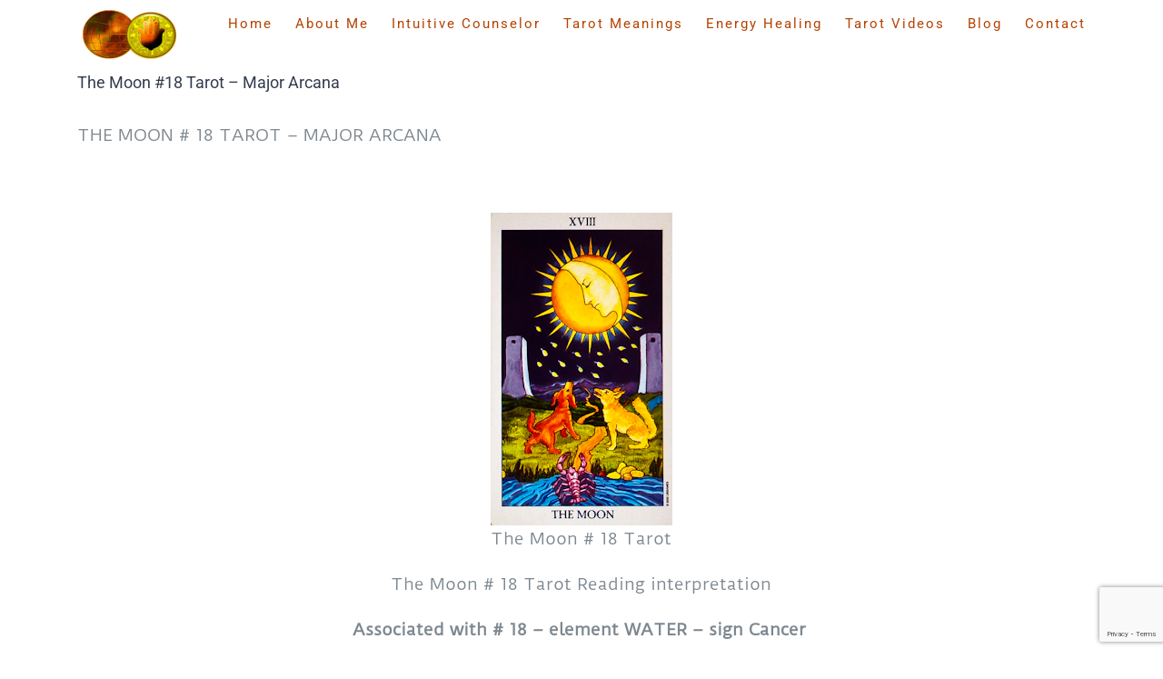

--- FILE ---
content_type: text/html; charset=UTF-8
request_url: https://psychicbea.com/the-moon-18-tarot/
body_size: 14544
content:
<!DOCTYPE html>
<html class="avada-html-layout-boxed avada-html-header-position-top avada-has-site-width-percent" lang="en-US" prefix="og: http://ogp.me/ns# fb: http://ogp.me/ns/fb#">
<head>
	<meta http-equiv="X-UA-Compatible" content="IE=edge" />
	<meta http-equiv="Content-Type" content="text/html; charset=utf-8"/>
	<meta name="viewport" content="width=device-width, initial-scale=1" />
	<meta name='robots' content='index, follow, max-image-preview:large, max-snippet:-1, max-video-preview:-1' />
	<style>img:is([sizes="auto" i], [sizes^="auto," i]) { contain-intrinsic-size: 3000px 1500px }</style>
	
	<!-- This site is optimized with the Yoast SEO plugin v25.2 - https://yoast.com/wordpress/plugins/seo/ -->
	<title>the moon #18 tarot</title>
	<meta name="description" content="The Moon # 18 tarot reading reflects our personal hidden fears and insecurities - as well as our desires of nurturing and safety. " />
	<link rel="canonical" href="https://psychicbea.com/the-moon-18-tarot/" />
	<meta name="twitter:label1" content="Written by" />
	<meta name="twitter:data1" content="Beatriz Kobran" />
	<meta name="twitter:label2" content="Est. reading time" />
	<meta name="twitter:data2" content="2 minutes" />
	<script type="application/ld+json" class="yoast-schema-graph">{"@context":"https://schema.org","@graph":[{"@type":"WebPage","@id":"https://psychicbea.com/the-moon-18-tarot/","url":"https://psychicbea.com/the-moon-18-tarot/","name":"the moon #18 tarot","isPartOf":{"@id":"https://psychicbea.com/#website"},"primaryImageOfPage":{"@id":"https://psychicbea.com/the-moon-18-tarot/#primaryimage"},"image":{"@id":"https://psychicbea.com/the-moon-18-tarot/#primaryimage"},"thumbnailUrl":"https://psychicbea.com/wp-content/uploads/2016/01/moon.jpg","datePublished":"2016-01-15T15:28:37+00:00","dateModified":"2020-07-22T15:48:40+00:00","author":{"@id":"https://psychicbea.com/#/schema/person/6948a10b936012d53c0269048a9eccb7"},"description":"The Moon # 18 tarot reading reflects our personal hidden fears and insecurities - as well as our desires of nurturing and safety. ","breadcrumb":{"@id":"https://psychicbea.com/the-moon-18-tarot/#breadcrumb"},"inLanguage":"en-US","potentialAction":[{"@type":"ReadAction","target":["https://psychicbea.com/the-moon-18-tarot/"]}]},{"@type":"ImageObject","inLanguage":"en-US","@id":"https://psychicbea.com/the-moon-18-tarot/#primaryimage","url":"https://psychicbea.com/wp-content/uploads/2016/01/moon.jpg","contentUrl":"https://psychicbea.com/wp-content/uploads/2016/01/moon.jpg"},{"@type":"BreadcrumbList","@id":"https://psychicbea.com/the-moon-18-tarot/#breadcrumb","itemListElement":[{"@type":"ListItem","position":1,"name":"Home","item":"https://psychicbea.com/"},{"@type":"ListItem","position":2,"name":"The Moon #18 Tarot &#8211; Major Arcana"}]},{"@type":"WebSite","@id":"https://psychicbea.com/#website","url":"https://psychicbea.com/","name":"Intuitive Counselor and Tarot Reader |","description":"Intuitive Counselor and Tarot Reader |","potentialAction":[{"@type":"SearchAction","target":{"@type":"EntryPoint","urlTemplate":"https://psychicbea.com/?s={search_term_string}"},"query-input":{"@type":"PropertyValueSpecification","valueRequired":true,"valueName":"search_term_string"}}],"inLanguage":"en-US"},{"@type":"Person","@id":"https://psychicbea.com/#/schema/person/6948a10b936012d53c0269048a9eccb7","name":"Beatriz Kobran","image":{"@type":"ImageObject","inLanguage":"en-US","@id":"https://psychicbea.com/#/schema/person/image/","url":"https://secure.gravatar.com/avatar/aa80c79421f5646289a1c338b08da7732f9216839c89c73474871c6c988af8b6?s=96&d=mm&r=g","contentUrl":"https://secure.gravatar.com/avatar/aa80c79421f5646289a1c338b08da7732f9216839c89c73474871c6c988af8b6?s=96&d=mm&r=g","caption":"Beatriz Kobran"},"description":"Certified Life-coach Certified Theta Healing Practitioner Master Reiki Healer Master Tarot Teacher, Member of the International Tarot Association- UK, Member of American Tarot Association, Member of Tarot Canada International, Reverend – Phd.in Metaphysical Sciences – Universal Life Church Ministries, Languages: Spanish – English – French It is a long established fact that a reader will be distracted by the readable content of a page when looking at its layout. The point of using Lorem Ipsum is that it has a more-or-less normal distribution of letters, as opposed to using 'Content here, content here', making it look like readable English. Many desktop publishing packages and web page editors now use Lorem Ipsum as their default model text, and a search for 'lorem ipsum' will uncover many web sites still in their infancy. Various versions have evolved over the years, sometimes by accident, sometimes on purpose (injected humour and the like). It is a long established fact that a reader will be distracted by the readable content of a page when looking at its layout. The point of using Lorem Ipsum is that it has a more-or-less normal distribution of letters, as opposed to using 'Content here, content here', making it look like readable English. Many desktop publishing packages and web page editors now use Lorem Ipsum as their default model text, and a search for 'lorem ipsum' will uncover many web sites still in their infancy. Various versions have evolved over the years, sometimes by accident, sometimes on purpose (injected humour and the like).","sameAs":["https://www.facebook.com/BeaKobran","https://x.com/PsychicBeaK"],"url":"https://psychicbea.com/author/beatriz-kobran/"}]}</script>
	<!-- / Yoast SEO plugin. -->


<link rel="alternate" type="application/rss+xml" title="Intuitive Counselor and Tarot Reader | &raquo; Feed" href="https://psychicbea.com/feed/" />
<link rel="alternate" type="application/rss+xml" title="Intuitive Counselor and Tarot Reader | &raquo; Comments Feed" href="https://psychicbea.com/comments/feed/" />
					<link rel="shortcut icon" href="https://psychicbea.com/wp-content/uploads/2018/08/images-1.jpg" type="image/x-icon" />
		
		
		
				<link rel="alternate" type="application/rss+xml" title="Intuitive Counselor and Tarot Reader | &raquo; The Moon #18 Tarot &#8211; Major Arcana Comments Feed" href="https://psychicbea.com/the-moon-18-tarot/feed/" />

		<meta property="og:title" content="The Moon #18 Tarot - Major Arcana"/>
		<meta property="og:type" content="article"/>
		<meta property="og:url" content="https://psychicbea.com/the-moon-18-tarot/"/>
		<meta property="og:site_name" content="Intuitive Counselor and Tarot Reader |"/>
		<meta property="og:description" content="THE MOON # 18 TAROT - MAJOR ARCANA

&nbsp;

 The Moon # 18 Tarot 
The Moon # 18 Tarot Reading interpretation
Associated with # 18 - element WATER - sign Cancer  
Childhood memories of home &amp;"/>

									<meta property="og:image" content="https://psychicbea.com/wp-content/uploads/2015/02/logo.png"/>
							<script type="text/javascript">
/* <![CDATA[ */
window._wpemojiSettings = {"baseUrl":"https:\/\/s.w.org\/images\/core\/emoji\/16.0.1\/72x72\/","ext":".png","svgUrl":"https:\/\/s.w.org\/images\/core\/emoji\/16.0.1\/svg\/","svgExt":".svg","source":{"concatemoji":"https:\/\/psychicbea.com\/wp-includes\/js\/wp-emoji-release.min.js?ver=6.8.3"}};
/*! This file is auto-generated */
!function(s,n){var o,i,e;function c(e){try{var t={supportTests:e,timestamp:(new Date).valueOf()};sessionStorage.setItem(o,JSON.stringify(t))}catch(e){}}function p(e,t,n){e.clearRect(0,0,e.canvas.width,e.canvas.height),e.fillText(t,0,0);var t=new Uint32Array(e.getImageData(0,0,e.canvas.width,e.canvas.height).data),a=(e.clearRect(0,0,e.canvas.width,e.canvas.height),e.fillText(n,0,0),new Uint32Array(e.getImageData(0,0,e.canvas.width,e.canvas.height).data));return t.every(function(e,t){return e===a[t]})}function u(e,t){e.clearRect(0,0,e.canvas.width,e.canvas.height),e.fillText(t,0,0);for(var n=e.getImageData(16,16,1,1),a=0;a<n.data.length;a++)if(0!==n.data[a])return!1;return!0}function f(e,t,n,a){switch(t){case"flag":return n(e,"\ud83c\udff3\ufe0f\u200d\u26a7\ufe0f","\ud83c\udff3\ufe0f\u200b\u26a7\ufe0f")?!1:!n(e,"\ud83c\udde8\ud83c\uddf6","\ud83c\udde8\u200b\ud83c\uddf6")&&!n(e,"\ud83c\udff4\udb40\udc67\udb40\udc62\udb40\udc65\udb40\udc6e\udb40\udc67\udb40\udc7f","\ud83c\udff4\u200b\udb40\udc67\u200b\udb40\udc62\u200b\udb40\udc65\u200b\udb40\udc6e\u200b\udb40\udc67\u200b\udb40\udc7f");case"emoji":return!a(e,"\ud83e\udedf")}return!1}function g(e,t,n,a){var r="undefined"!=typeof WorkerGlobalScope&&self instanceof WorkerGlobalScope?new OffscreenCanvas(300,150):s.createElement("canvas"),o=r.getContext("2d",{willReadFrequently:!0}),i=(o.textBaseline="top",o.font="600 32px Arial",{});return e.forEach(function(e){i[e]=t(o,e,n,a)}),i}function t(e){var t=s.createElement("script");t.src=e,t.defer=!0,s.head.appendChild(t)}"undefined"!=typeof Promise&&(o="wpEmojiSettingsSupports",i=["flag","emoji"],n.supports={everything:!0,everythingExceptFlag:!0},e=new Promise(function(e){s.addEventListener("DOMContentLoaded",e,{once:!0})}),new Promise(function(t){var n=function(){try{var e=JSON.parse(sessionStorage.getItem(o));if("object"==typeof e&&"number"==typeof e.timestamp&&(new Date).valueOf()<e.timestamp+604800&&"object"==typeof e.supportTests)return e.supportTests}catch(e){}return null}();if(!n){if("undefined"!=typeof Worker&&"undefined"!=typeof OffscreenCanvas&&"undefined"!=typeof URL&&URL.createObjectURL&&"undefined"!=typeof Blob)try{var e="postMessage("+g.toString()+"("+[JSON.stringify(i),f.toString(),p.toString(),u.toString()].join(",")+"));",a=new Blob([e],{type:"text/javascript"}),r=new Worker(URL.createObjectURL(a),{name:"wpTestEmojiSupports"});return void(r.onmessage=function(e){c(n=e.data),r.terminate(),t(n)})}catch(e){}c(n=g(i,f,p,u))}t(n)}).then(function(e){for(var t in e)n.supports[t]=e[t],n.supports.everything=n.supports.everything&&n.supports[t],"flag"!==t&&(n.supports.everythingExceptFlag=n.supports.everythingExceptFlag&&n.supports[t]);n.supports.everythingExceptFlag=n.supports.everythingExceptFlag&&!n.supports.flag,n.DOMReady=!1,n.readyCallback=function(){n.DOMReady=!0}}).then(function(){return e}).then(function(){var e;n.supports.everything||(n.readyCallback(),(e=n.source||{}).concatemoji?t(e.concatemoji):e.wpemoji&&e.twemoji&&(t(e.twemoji),t(e.wpemoji)))}))}((window,document),window._wpemojiSettings);
/* ]]> */
</script>
<link rel='stylesheet' id='responsive-slider-css' href='https://psychicbea.com/wp-content/plugins/responsive-slider/css/responsive-slider.css?ver=0.1' type='text/css' media='all' />
<style id='wp-emoji-styles-inline-css' type='text/css'>

	img.wp-smiley, img.emoji {
		display: inline !important;
		border: none !important;
		box-shadow: none !important;
		height: 1em !important;
		width: 1em !important;
		margin: 0 0.07em !important;
		vertical-align: -0.1em !important;
		background: none !important;
		padding: 0 !important;
	}
</style>
<link rel='stylesheet' id='wp-ppec-frontend-style-css' href='https://psychicbea.com/wp-content/plugins/wp-express-checkout/assets/css/public.css?ver=2.4.0' type='text/css' media='all' />
<link rel='stylesheet' id='fusion-dynamic-css-css' href='https://psychicbea.com/wp-content/uploads/fusion-styles/8001f3782d3808c1c0085b5209737738.min.css?ver=3.11.0' type='text/css' media='all' />
<script type="text/javascript" src="https://psychicbea.com/wp-includes/js/jquery/jquery.min.js?ver=3.7.1" id="jquery-core-js"></script>
<script type="text/javascript" src="https://psychicbea.com/wp-includes/js/jquery/jquery-migrate.min.js?ver=3.4.1" id="jquery-migrate-js"></script>
<link rel="https://api.w.org/" href="https://psychicbea.com/wp-json/" /><link rel="alternate" title="JSON" type="application/json" href="https://psychicbea.com/wp-json/wp/v2/posts/4357" /><link rel="EditURI" type="application/rsd+xml" title="RSD" href="https://psychicbea.com/xmlrpc.php?rsd" />
<meta name="generator" content="WordPress 6.8.3" />
<link rel='shortlink' href='https://psychicbea.com/?p=4357' />
<link rel="alternate" title="oEmbed (JSON)" type="application/json+oembed" href="https://psychicbea.com/wp-json/oembed/1.0/embed?url=https%3A%2F%2Fpsychicbea.com%2Fthe-moon-18-tarot%2F" />
<link rel="alternate" title="oEmbed (XML)" type="text/xml+oembed" href="https://psychicbea.com/wp-json/oembed/1.0/embed?url=https%3A%2F%2Fpsychicbea.com%2Fthe-moon-18-tarot%2F&#038;format=xml" />
<style type="text/css" id="css-fb-visibility">@media screen and (max-width: 640px){.fusion-no-small-visibility{display:none !important;}body .sm-text-align-center{text-align:center !important;}body .sm-text-align-left{text-align:left !important;}body .sm-text-align-right{text-align:right !important;}body .sm-flex-align-center{justify-content:center !important;}body .sm-flex-align-flex-start{justify-content:flex-start !important;}body .sm-flex-align-flex-end{justify-content:flex-end !important;}body .sm-mx-auto{margin-left:auto !important;margin-right:auto !important;}body .sm-ml-auto{margin-left:auto !important;}body .sm-mr-auto{margin-right:auto !important;}body .fusion-absolute-position-small{position:absolute;top:auto;width:100%;}.awb-sticky.awb-sticky-small{ position: sticky; top: var(--awb-sticky-offset,0); }}@media screen and (min-width: 641px) and (max-width: 1024px){.fusion-no-medium-visibility{display:none !important;}body .md-text-align-center{text-align:center !important;}body .md-text-align-left{text-align:left !important;}body .md-text-align-right{text-align:right !important;}body .md-flex-align-center{justify-content:center !important;}body .md-flex-align-flex-start{justify-content:flex-start !important;}body .md-flex-align-flex-end{justify-content:flex-end !important;}body .md-mx-auto{margin-left:auto !important;margin-right:auto !important;}body .md-ml-auto{margin-left:auto !important;}body .md-mr-auto{margin-right:auto !important;}body .fusion-absolute-position-medium{position:absolute;top:auto;width:100%;}.awb-sticky.awb-sticky-medium{ position: sticky; top: var(--awb-sticky-offset,0); }}@media screen and (min-width: 1025px){.fusion-no-large-visibility{display:none !important;}body .lg-text-align-center{text-align:center !important;}body .lg-text-align-left{text-align:left !important;}body .lg-text-align-right{text-align:right !important;}body .lg-flex-align-center{justify-content:center !important;}body .lg-flex-align-flex-start{justify-content:flex-start !important;}body .lg-flex-align-flex-end{justify-content:flex-end !important;}body .lg-mx-auto{margin-left:auto !important;margin-right:auto !important;}body .lg-ml-auto{margin-left:auto !important;}body .lg-mr-auto{margin-right:auto !important;}body .fusion-absolute-position-large{position:absolute;top:auto;width:100%;}.awb-sticky.awb-sticky-large{ position: sticky; top: var(--awb-sticky-offset,0); }}</style>		<script type="text/javascript">
			var doc = document.documentElement;
			doc.setAttribute( 'data-useragent', navigator.userAgent );
		</script>
		
	</head>

<body class="wp-singular post-template-default single single-post postid-4357 single-format-standard wp-theme-Avada fusion-image-hovers fusion-pagination-sizing fusion-button_type-flat fusion-button_span-no fusion-button_gradient-linear avada-image-rollover-circle-no avada-image-rollover-yes avada-image-rollover-direction-left fusion-body ltr fusion-sticky-header no-tablet-sticky-header no-mobile-sticky-header no-mobile-slidingbar no-desktop-totop no-mobile-totop avada-has-rev-slider-styles fusion-disable-outline fusion-sub-menu-fade mobile-logo-pos-left layout-boxed-mode avada-has-boxed-modal-shadow-none layout-scroll-offset-full avada-has-zero-margin-offset-top fusion-top-header menu-text-align-center mobile-menu-design-modern fusion-show-pagination-text fusion-header-layout-v1 avada-responsive avada-footer-fx-parallax-effect avada-menu-highlight-style-bar fusion-search-form-classic fusion-main-menu-search-overlay fusion-avatar-square avada-dropdown-styles avada-blog-layout-grid avada-blog-archive-layout-grid avada-header-shadow-no avada-menu-icon-position-left avada-has-header-100-width avada-has-pagetitle-100-width avada-has-pagetitle-bg-full avada-has-100-footer avada-has-breadcrumb-mobile-hidden avada-has-titlebar-hide avada-has-pagination-padding avada-flyout-menu-direction-fade avada-ec-views-v1" data-awb-post-id="4357">
		<a class="skip-link screen-reader-text" href="#content">Skip to content</a>

	<div id="boxed-wrapper">
							
		<div id="wrapper" class="fusion-wrapper">
			<div id="home" style="position:relative;top:-1px;"></div>
							
					
			<header class="fusion-header-wrapper">
				<div class="fusion-header-v1 fusion-logo-alignment fusion-logo-left fusion-sticky-menu- fusion-sticky-logo- fusion-mobile-logo-1  fusion-mobile-menu-design-modern">
					<div class="fusion-header-sticky-height"></div>
<div class="fusion-header">
	<div class="fusion-row">
					<div class="fusion-logo" data-margin-top="0px" data-margin-bottom="0px" data-margin-left="0px" data-margin-right="0px">
			<a class="fusion-logo-link"  href="https://psychicbea.com/" >

						<!-- standard logo -->
			<img src="https://psychicbea.com/wp-content/uploads/2015/02/logo.png" srcset="https://psychicbea.com/wp-content/uploads/2015/02/logo.png 1x, https://psychicbea.com/wp-content/uploads/2015/02/logo.png 2x" width="230" height="113" style="max-height:113px;height:auto;" alt="Intuitive Counselor and Tarot Reader | Logo" data-retina_logo_url="https://psychicbea.com/wp-content/uploads/2015/02/logo.png" class="fusion-standard-logo" />

											<!-- mobile logo -->
				<img src="https://psychicbea.com/wp-content/uploads/2015/02/logo.png" srcset="https://psychicbea.com/wp-content/uploads/2015/02/logo.png 1x" width="230" height="113" alt="Intuitive Counselor and Tarot Reader | Logo" data-retina_logo_url="" class="fusion-mobile-logo" />
			
					</a>
		</div>		<nav class="fusion-main-menu" aria-label="Main Menu"><div class="fusion-overlay-search">		<form role="search" class="searchform fusion-search-form  fusion-search-form-classic" method="get" action="https://psychicbea.com/">
			<div class="fusion-search-form-content">

				
				<div class="fusion-search-field search-field">
					<label><span class="screen-reader-text">Search for:</span>
													<input type="search" value="" name="s" class="s" placeholder="Search..." required aria-required="true" aria-label="Search..."/>
											</label>
				</div>
				<div class="fusion-search-button search-button">
					<input type="submit" class="fusion-search-submit searchsubmit" aria-label="Search" value="&#xf002;" />
									</div>

				
			</div>


			
		</form>
		<div class="fusion-search-spacer"></div><a href="#" role="button" aria-label="Close Search" class="fusion-close-search"></a></div><ul id="menu-spiritual-healing" class="fusion-menu"><li  id="menu-item-7305"  class="menu-item menu-item-type-post_type menu-item-object-page menu-item-home menu-item-7305"  data-item-id="7305"><a  href="https://psychicbea.com/" class="fusion-bar-highlight"><span class="menu-text">Home</span></a></li><li  id="menu-item-7372"  class="menu-item menu-item-type-post_type menu-item-object-page menu-item-7372"  data-item-id="7372"><a  href="https://psychicbea.com/about-me/" class="fusion-bar-highlight"><span class="menu-text">About Me</span></a></li><li  id="menu-item-7188"  class="menu-item menu-item-type-post_type menu-item-object-page menu-item-has-children menu-item-7188 fusion-dropdown-menu"  data-item-id="7188"><a  href="https://psychicbea.com/intuitive-counselor-2/" class="fusion-bar-highlight"><span class="menu-text">Intuitive Counselor</span></a><ul class="sub-menu"><li  id="menu-item-7192"  class="menu-item menu-item-type-post_type menu-item-object-page menu-item-7192 fusion-dropdown-submenu" ><a  href="https://psychicbea.com/intuition-development-deerfield-beach-fl/" class="fusion-bar-highlight"><span>Why Intuition Development?</span></a></li><li  id="menu-item-7419"  class="menu-item menu-item-type-post_type menu-item-object-page menu-item-7419 fusion-dropdown-submenu" ><a  href="https://psychicbea.com/tarot-readings-spiritual-counseling/" class="fusion-bar-highlight"><span>Tarot Reading and Spiritual Counseling</span></a></li></ul></li><li  id="menu-item-7539"  class="menu-item menu-item-type-custom menu-item-object-custom menu-item-has-children menu-item-7539 fusion-dropdown-menu"  data-item-id="7539"><a  href="#" class="fusion-bar-highlight"><span class="menu-text">Tarot Meanings</span></a><ul class="sub-menu"><li  id="menu-item-7540"  class="menu-item menu-item-type-taxonomy menu-item-object-category current-post-ancestor current-menu-parent current-post-parent menu-item-7540 fusion-dropdown-submenu" ><a  href="https://psychicbea.com/category/major-arcana/" class="fusion-bar-highlight"><span>Major Arcana</span></a></li><li  id="menu-item-7541"  class="menu-item menu-item-type-taxonomy menu-item-object-category menu-item-7541 fusion-dropdown-submenu" ><a  href="https://psychicbea.com/category/minor-arcana/" class="fusion-bar-highlight"><span>Minor Arcana</span></a></li></ul></li><li  id="menu-item-7317"  class="menu-item menu-item-type-taxonomy menu-item-object-category menu-item-7317"  data-item-id="7317"><a  href="https://psychicbea.com/category/energy-healing/" class="fusion-bar-highlight"><span class="menu-text">Energy Healing</span></a></li><li  id="menu-item-7312"  class="menu-item menu-item-type-post_type menu-item-object-page menu-item-7312"  data-item-id="7312"><a  href="https://psychicbea.com/videos/" class="fusion-bar-highlight"><span class="menu-text">Tarot Videos</span></a></li><li  id="menu-item-7316"  class="menu-item menu-item-type-custom menu-item-object-custom menu-item-has-children menu-item-7316 fusion-dropdown-menu"  data-item-id="7316"><a  href="#" class="fusion-bar-highlight"><span class="menu-text">Blog</span></a><ul class="sub-menu"><li  id="menu-item-7318"  class="menu-item menu-item-type-taxonomy menu-item-object-category menu-item-7318 fusion-dropdown-submenu" ><a  href="https://psychicbea.com/category/holistic-therapist/" class="fusion-bar-highlight"><span>Holistic Therapist</span></a></li><li  id="menu-item-7319"  class="menu-item menu-item-type-taxonomy menu-item-object-category menu-item-7319 fusion-dropdown-submenu" ><a  href="https://psychicbea.com/category/intuition/" class="fusion-bar-highlight"><span>Intuition</span></a></li><li  id="menu-item-7320"  class="menu-item menu-item-type-taxonomy menu-item-object-category menu-item-7320 fusion-dropdown-submenu" ><a  href="https://psychicbea.com/category/life-coach/" class="fusion-bar-highlight"><span>Life Coach</span></a></li><li  id="menu-item-7321"  class="menu-item menu-item-type-taxonomy menu-item-object-category menu-item-7321 fusion-dropdown-submenu" ><a  href="https://psychicbea.com/category/psychic-reader-3/" class="fusion-bar-highlight"><span>Psychic Reader</span></a></li></ul></li><li  id="menu-item-7353"  class="menu-item menu-item-type-post_type menu-item-object-page menu-item-7353"  data-item-id="7353"><a  href="https://psychicbea.com/contact/" class="fusion-bar-highlight"><span class="menu-text">Contact</span></a></li></ul></nav>	<div class="fusion-mobile-menu-icons">
							<a href="#" class="fusion-icon awb-icon-bars" aria-label="Toggle mobile menu" aria-expanded="false"></a>
		
		
		
			</div>

<nav class="fusion-mobile-nav-holder fusion-mobile-menu-text-align-center" aria-label="Main Menu Mobile"></nav>

					</div>
</div>
				</div>
				<div class="fusion-clearfix"></div>
			</header>
								
							<div id="sliders-container" class="fusion-slider-visibility">
					</div>
				
					
							
			
						<main id="main" class="clearfix ">
				<div class="fusion-row" style="">

<section id="content" style="width: 100%;">
	
					<article id="post-4357" class="post post-4357 type-post status-publish format-standard hentry category-major-arcana category-tarot category-tarot-reader tag-palm-beach-psychic tag-psychic-in-palm-beach tag-tarot-reader tag-the-moon-18-major-arcana">
						
									
															<h1 class="entry-title fusion-post-title">The Moon #18 Tarot &#8211; Major Arcana</h1>										<div class="post-content">
				<p>THE MOON # 18 TAROT &#8211; MAJOR ARCANA</p>
<p>&nbsp;</p>
<div id="attachment_4358" style="width: 210px" class="wp-caption aligncenter"><a href="https://psychicbea.com/wp-content/uploads/2016/01/moon.jpg" rel="attachment wp-att-4358"><img fetchpriority="high" decoding="async" aria-describedby="caption-attachment-4358" class="wp-image-4358 size-full" src="https://psychicbea.com/wp-content/uploads/2016/01/moon.jpg" alt="The Moon # 18 Tarot " width="200" height="344" srcset="https://psychicbea.com/wp-content/uploads/2016/01/moon-174x300.jpg 174w, https://psychicbea.com/wp-content/uploads/2016/01/moon.jpg 200w" sizes="(max-width: 200px) 100vw, 200px" /></a><p id="caption-attachment-4358" class="wp-caption-text">The Moon # 18 Tarot</p></div>
<p style="text-align: center;">The Moon # 18 Tarot Reading interpretation</p>
<p style="text-align: center;"><strong>Associated with # 18 &#8211; element WATER &#8211; sign Cancer  </strong></p>
<p style="text-align: center;"><strong>Childhood memories of home &amp; family– feminine receptive energy and the subconscious mind.</strong></p>
<div style="width: 600px; margin-left: 30px; margin-right: 30px; margin: 0 auto; text-align: justify;">
<p>The Moon #18 tarot reading interpretations is one of constant changing opinions or ideas, as well her shape is changing twenty-eight days per month, which is linked to the repeating cycles of the female body, menstrual cycle.  The Moon doesn’t generate light, she reflects the Sun’s light. She is the ruler of the night, the keeper of secrets and the guardian of dreams.The Moon # 18 tarot reading interpretation reflects our personal hidden fears and insecurities &#8211; as well as our desires of nurturing and safety. We always carry some unconscious threats that trigger instinctive responses and immediate reaction to predatory behavior.</p>
<p>The Moon card has ties to the womb of the mother, her nurturing power that expressed through the mother’s milk and comfort food, tied to the female archetype.</p>
<p>In popular belief, full Moon is associated with sorcery and lunatic behavior, psychedelic drugs, and several mind disorders.<br />
<u>Meanings</u>:  Not everything we say or do is processed by our consciousness; the image describes underlying factors hidden from our mind and daylight perception. The two dogs barking at each other may also symbolize a quarrel whose real motives are different from what we see in the surface.</p>
<p>The moon # 18 tarot card represents the past influences emerging and impacting the present, which is seen also like going to solve a behavior issue tapping deep inside the problem instead of contenting oneself with superficial solutions.</p>
</div>
<div style="width: 600px; margin-left: 30px; margin-right: 30px; margin: 0 auto;">
<p>Keywords to apply in a psychic reading:</p>
<table style="height: 156px;" width="603">
<tbody>
<tr>
<td style="width: 100px;"><u>Keywords:</u></td>
<td>Emotional decline – Depression- Moodiness &#8211; Repressing dark feelings of anger pain or fear &#8211; Mystery – Fiction – Lier – Infidelity</td>
</tr>
<tr>
<td><u>Job Associated:</u></td>
<td>Intuitive &#8211; Mediums – Psychic &#8211; Psychic ability – Creative writing – The entertainment industry &#8211; Private investigator – Secret agent &#8211; Holistic healer. Psychologist &#8211; Psychiatrist &#8211; Therapist &#8211; Lightworker &#8211; Tarot Reader</td>
</tr>
<tr>
<td><u>Challenges: </u></td>
<td>Hardship – Change is coming – Lack of stability – Mental disorders &#8211; Transitory trouble – Fantasy – Escapism – Confusion &#8211; Insecurity &#8211; Denial</td>
</tr>
</tbody>
</table>
</div>
<div style="width: 700px; margin: 0 auto; text-align: center;">
<p><em><strong> </strong></em></p>
<p><em><strong>Bea Kobran</strong></em> – Holistic Therapist, Intuitive Counselor, Psychic Reader in Palm Beach<br />
<a href="www.PsychicBea.com">www.PsychicBea.com</a></p>
<p><a href="http://www.facebook.com/planetaryhealings">www.facebook.com/ps</a>ychicBea</p>
<p>Phone: 561 252 3707E-mail: <a href="mailto:IntuitiveBea@Gmail.com">IntuitiveBea@Gmail.com</a><br />
Life-coach, Certified Theta-Healing® Practitioner, Master Tarot Teacher, Certified &amp; Licensed Counselor</p>
</div>
<p>&nbsp;</p>
<p>&nbsp;</p>
<p><script>// <![CDATA[ (function(i,s,o,g,r,a,m){i['GoogleAnalyticsObject']=r;i[r]=i[r]||function(){ (i[r].q=i[r].q||[]).push(arguments)},i[r].l=1*new Date();a=s.createElement(o), m=s.getElementsByTagName(o)[0];a.async=1;a.src=g;m.parentNode.insertBefore(a,m) })(window,document,'script','//www.google-analytics.com/analytics.js','ga'); ga('create', 'UA-71562623-2', 'auto'); ga('send', 'pageview'); // ]]&gt;</script></p>
							</div>

												<div class="fusion-meta-info"><div class="fusion-meta-info-wrapper">By <span class="vcard"><span class="fn"><a href="https://psychicbea.com/author/beatriz-kobran/" title="Posts by Beatriz Kobran" rel="author">Beatriz Kobran</a></span></span><span class="fusion-inline-sep">|</span><span class="updated rich-snippet-hidden">2020-07-22T10:48:40-05:00</span><span>January 15th, 2016</span><span class="fusion-inline-sep">|</span><a href="https://psychicbea.com/category/major-arcana/" rel="category tag">Major Arcana</a>, <a href="https://psychicbea.com/category/tarot/" rel="category tag">Tarot</a>, <a href="https://psychicbea.com/category/tarot-reader/" rel="category tag">tarot reader</a><span class="fusion-inline-sep">|</span><span class="fusion-comments"><a href="https://psychicbea.com/the-moon-18-tarot/#respond">0 Comments</a></span></div></div>													<div class="fusion-sharing-box fusion-theme-sharing-box fusion-single-sharing-box">
		<h4>Share This Post With Others!</h4>
		<div class="fusion-social-networks boxed-icons"><div class="fusion-social-networks-wrapper"><a  class="fusion-social-network-icon fusion-tooltip fusion-facebook awb-icon-facebook" style="color:#ffffff;background-color:#3b5998;border-color:#3b5998;" data-placement="top" data-title="Facebook" data-toggle="tooltip" title="Facebook" href="https://www.facebook.com/sharer.php?u=https%3A%2F%2Fpsychicbea.com%2Fthe-moon-18-tarot%2F&amp;t=The%20Moon%20%2318%20Tarot%20%E2%80%93%20Major%20Arcana" target="_blank" rel="noreferrer"><span class="screen-reader-text">Facebook</span></a><a  class="fusion-social-network-icon fusion-tooltip fusion-twitter awb-icon-twitter" style="color:#ffffff;background-color:#55acee;border-color:#55acee;" data-placement="top" data-title="Twitter" data-toggle="tooltip" title="Twitter" href="https://twitter.com/share?url=https%3A%2F%2Fpsychicbea.com%2Fthe-moon-18-tarot%2F&amp;text=The%20Moon%20%2318%20Tarot%20%E2%80%93%20Major%20Arcana" target="_blank" rel="noopener noreferrer"><span class="screen-reader-text">Twitter</span></a><a  class="fusion-social-network-icon fusion-tooltip fusion-linkedin awb-icon-linkedin" style="color:#ffffff;background-color:#0077b5;border-color:#0077b5;" data-placement="top" data-title="LinkedIn" data-toggle="tooltip" title="LinkedIn" href="https://www.linkedin.com/shareArticle?mini=true&amp;url=https%3A%2F%2Fpsychicbea.com%2Fthe-moon-18-tarot%2F&amp;title=The%20Moon%20%2318%20Tarot%20%E2%80%93%20Major%20Arcana&amp;summary=THE%20MOON%20%23%2018%20TAROT%20-%20MAJOR%20ARCANA%0D%0A%0D%0A%C2%A0%0D%0A%0D%0A%20The%20Moon%20%23%2018%20Tarot%20%0D%0AThe%20Moon%20%23%2018%20Tarot%20Reading%20interpretation%0D%0AAssociated%20with%20%23%2018%20-%20element%20WATER%20-%20sign%20Cancer%C2%A0%20%0D%0AChildhood%20memories%20of%20home%20%26" target="_blank" rel="noopener noreferrer"><span class="screen-reader-text">LinkedIn</span></a><a  class="fusion-social-network-icon fusion-tooltip fusion-tumblr awb-icon-tumblr" style="color:#ffffff;background-color:#35465c;border-color:#35465c;" data-placement="top" data-title="Tumblr" data-toggle="tooltip" title="Tumblr" href="https://www.tumblr.com/share/link?url=https%3A%2F%2Fpsychicbea.com%2Fthe-moon-18-tarot%2F&amp;name=The%20Moon%20%2318%20Tarot%20%E2%80%93%20Major%20Arcana&amp;description=THE%20MOON%20%23%2018%20TAROT%20-%20MAJOR%20ARCANA%0D%0A%0D%0A%26nbsp%3B%0D%0A%0D%0A%20The%20Moon%20%23%2018%20Tarot%20%0D%0AThe%20Moon%20%23%2018%20Tarot%20Reading%20interpretation%0D%0AAssociated%20with%20%23%2018%20-%20element%20WATER%20-%20sign%20Cancer%C2%A0%20%0D%0AChildhood%20memories%20of%20home%20%26amp%3B" target="_blank" rel="noopener noreferrer"><span class="screen-reader-text">Tumblr</span></a><a  class="fusion-social-network-icon fusion-tooltip fusion-pinterest awb-icon-pinterest" style="color:#ffffff;background-color:#bd081c;border-color:#bd081c;" data-placement="top" data-title="Pinterest" data-toggle="tooltip" title="Pinterest" href="https://pinterest.com/pin/create/button/?url=https%3A%2F%2Fpsychicbea.com%2Fthe-moon-18-tarot%2F&amp;description=THE%20MOON%20%23%2018%20TAROT%20-%20MAJOR%20ARCANA%0D%0A%0D%0A%26nbsp%3B%0D%0A%0D%0A%20The%20Moon%20%23%2018%20Tarot%20%0D%0AThe%20Moon%20%23%2018%20Tarot%20Reading%20interpretation%0D%0AAssociated%20with%20%23%2018%20-%20element%20WATER%20-%20sign%20Cancer%C2%A0%20%0D%0AChildhood%20memories%20of%20home%20%26amp%3B&amp;media=" target="_blank" rel="noopener noreferrer"><span class="screen-reader-text">Pinterest</span></a><a  class="fusion-social-network-icon fusion-tooltip fusion-vk awb-icon-vk" style="color:#ffffff;background-color:#45668e;border-color:#45668e;" data-placement="top" data-title="Vk" data-toggle="tooltip" title="Vk" href="https://vk.com/share.php?url=https%3A%2F%2Fpsychicbea.com%2Fthe-moon-18-tarot%2F&amp;title=The%20Moon%20%2318%20Tarot%20%E2%80%93%20Major%20Arcana&amp;description=THE%20MOON%20%23%2018%20TAROT%20-%20MAJOR%20ARCANA%0D%0A%0D%0A%26nbsp%3B%0D%0A%0D%0A%20The%20Moon%20%23%2018%20Tarot%20%0D%0AThe%20Moon%20%23%2018%20Tarot%20Reading%20interpretation%0D%0AAssociated%20with%20%23%2018%20-%20element%20WATER%20-%20sign%20Cancer%C2%A0%20%0D%0AChildhood%20memories%20of%20home%20%26amp%3B" target="_blank" rel="noopener noreferrer"><span class="screen-reader-text">Vk</span></a><a  class="fusion-social-network-icon fusion-tooltip fusion-mail awb-icon-mail fusion-last-social-icon" style="color:#ffffff;background-color:#000000;border-color:#000000;" data-placement="top" data-title="Email" data-toggle="tooltip" title="Email" href="mailto:?body=https://psychicbea.com/the-moon-18-tarot/&amp;subject=The%20Moon%20%2318%20Tarot%20%E2%80%93%20Major%20Arcana" target="_self" rel="noopener noreferrer"><span class="screen-reader-text">Email</span></a><div class="fusion-clearfix"></div></div></div>	</div>
													<section class="related-posts single-related-posts">
					<div class="fusion-title fusion-title-size-two sep-single sep-dashed" style="margin-top:0px;margin-bottom:31px;">
					<h2 class="title-heading-left" style="margin:0;">
						Related Posts					</h2>
					<span class="awb-title-spacer"></span>
					<div class="title-sep-container">
						<div class="title-sep sep-single sep-dashed"></div>
					</div>
				</div>
				
	
	
	
					<div class="awb-carousel awb-swiper awb-swiper-carousel" data-imagesize="fixed" data-metacontent="no" data-autoplay="yes" data-touchscroll="yes" data-columns="4" data-itemmargin="7px" data-itemwidth="180" data-scrollitems="1">
		<div class="swiper-wrapper">
																		<div class="swiper-slide">
					<div class="fusion-carousel-item-wrapper">
						<div  class="fusion-image-wrapper fusion-image-size-fixed" aria-haspopup="true">
							<div class="fusion-placeholder-image" data-origheight="150" data-origwidth="100%" style="width:100%;height:150px;"></div>
		<div class="fusion-rollover">
	<div class="fusion-rollover-content">

				
		
												<h4 class="fusion-rollover-title">
					<a class="fusion-rollover-title-link" href="https://psychicbea.com/the-side-effect-of-loneliness-during-the-2020-holidays/">
						The Side-Effect of Loneliness During the 2020 Holidays					</a>
				</h4>
			
								
		
						<a class="fusion-link-wrapper" href="https://psychicbea.com/the-side-effect-of-loneliness-during-the-2020-holidays/" aria-label="The Side-Effect of Loneliness During the 2020 Holidays"></a>
	</div>
</div>
</div>
											</div><!-- fusion-carousel-item-wrapper -->
				</div>
															<div class="swiper-slide">
					<div class="fusion-carousel-item-wrapper">
						<div  class="fusion-image-wrapper fusion-image-size-fixed" aria-haspopup="true">
							<div class="fusion-placeholder-image" data-origheight="150" data-origwidth="100%" style="width:100%;height:150px;"></div>
		<div class="fusion-rollover">
	<div class="fusion-rollover-content">

				
		
												<h4 class="fusion-rollover-title">
					<a class="fusion-rollover-title-link" href="https://psychicbea.com/2020-the-year-of-christmas-without-gifts/">
						2020 &#8211; The Year of Christmas Without Gifts					</a>
				</h4>
			
								
		
						<a class="fusion-link-wrapper" href="https://psychicbea.com/2020-the-year-of-christmas-without-gifts/" aria-label="2020 &#8211; The Year of Christmas Without Gifts"></a>
	</div>
</div>
</div>
											</div><!-- fusion-carousel-item-wrapper -->
				</div>
															<div class="swiper-slide">
					<div class="fusion-carousel-item-wrapper">
						<div  class="fusion-image-wrapper fusion-image-size-fixed" aria-haspopup="true">
							<div class="fusion-placeholder-image" data-origheight="150" data-origwidth="100%" style="width:100%;height:150px;"></div>
		<div class="fusion-rollover">
	<div class="fusion-rollover-content">

				
		
												<h4 class="fusion-rollover-title">
					<a class="fusion-rollover-title-link" href="https://psychicbea.com/the-healing-of-a-healer/">
						The Healing of a Healer					</a>
				</h4>
			
								
		
						<a class="fusion-link-wrapper" href="https://psychicbea.com/the-healing-of-a-healer/" aria-label="The Healing of a Healer"></a>
	</div>
</div>
</div>
											</div><!-- fusion-carousel-item-wrapper -->
				</div>
															<div class="swiper-slide">
					<div class="fusion-carousel-item-wrapper">
						<div  class="fusion-image-wrapper fusion-image-size-fixed" aria-haspopup="true">
							<div class="fusion-placeholder-image" data-origheight="150" data-origwidth="100%" style="width:100%;height:150px;"></div>
		<div class="fusion-rollover">
	<div class="fusion-rollover-content">

				
		
												<h4 class="fusion-rollover-title">
					<a class="fusion-rollover-title-link" href="https://psychicbea.com/psychics-bad-reputation/">
						Psychics Bad Reputation					</a>
				</h4>
			
								
		
						<a class="fusion-link-wrapper" href="https://psychicbea.com/psychics-bad-reputation/" aria-label="Psychics Bad Reputation"></a>
	</div>
</div>
</div>
											</div><!-- fusion-carousel-item-wrapper -->
				</div>
															<div class="swiper-slide">
					<div class="fusion-carousel-item-wrapper">
						<div  class="fusion-image-wrapper fusion-image-size-fixed" aria-haspopup="true">
							<div class="fusion-placeholder-image" data-origheight="150" data-origwidth="100%" style="width:100%;height:150px;"></div>
		<div class="fusion-rollover">
	<div class="fusion-rollover-content">

				
		
												<h4 class="fusion-rollover-title">
					<a class="fusion-rollover-title-link" href="https://psychicbea.com/planetary-ascension-manifests-itself-in-many-ways/">
						Planetary Ascension					</a>
				</h4>
			
								
		
						<a class="fusion-link-wrapper" href="https://psychicbea.com/planetary-ascension-manifests-itself-in-many-ways/" aria-label="Planetary Ascension"></a>
	</div>
</div>
</div>
											</div><!-- fusion-carousel-item-wrapper -->
				</div>
					</div><!-- swiper-wrapper -->
					</div><!-- fusion-carousel -->
</section><!-- related-posts -->


													


		<div id="respond" class="comment-respond">
		<h2 id="reply-title" class="comment-reply-title">Leave A Comment <small><a rel="nofollow" id="cancel-comment-reply-link" href="/the-moon-18-tarot/#respond" style="display:none;">Cancel reply</a></small></h2><p class="must-log-in">You must be <a href="https://psychicbea.com/wp-login.php?itsec-hb-token=wpgin&redirect_to=https%3A%2F%2Fpsychicbea.com%2Fthe-moon-18-tarot%2F">logged in</a> to post a comment.</p>	</div><!-- #respond -->
														</article>
	</section>
						
					</div>  <!-- fusion-row -->
				</main>  <!-- #main -->
				
				
								
					
		<div class="fusion-footer fusion-footer-parallax">
				
	
	<footer id="footer" class="fusion-footer-copyright-area fusion-footer-copyright-center">
		<div class="fusion-row">
			<div class="fusion-copyright-content">

				<div class="fusion-copyright-notice">
		<div>
		© Copyright <script>document.write(new Date().getFullYear());</script>   |   Psychicbea	</div>
</div>
<div class="fusion-social-links-footer">
	</div>

			</div> <!-- fusion-fusion-copyright-content -->
		</div> <!-- fusion-row -->
	</footer> <!-- #footer -->
		</div> <!-- fusion-footer -->

		
					
												</div> <!-- wrapper -->
		</div> <!-- #boxed-wrapper -->
					
							<a class="fusion-one-page-text-link fusion-page-load-link" tabindex="-1" href="#" aria-hidden="true">Page load link</a>

		<div class="avada-footer-scripts">
			<script type="speculationrules">
{"prefetch":[{"source":"document","where":{"and":[{"href_matches":"\/*"},{"not":{"href_matches":["\/wp-*.php","\/wp-admin\/*","\/wp-content\/uploads\/*","\/wp-content\/*","\/wp-content\/plugins\/*","\/wp-content\/themes\/Avada\/*","\/*\\?(.+)"]}},{"not":{"selector_matches":"a[rel~=\"nofollow\"]"}},{"not":{"selector_matches":".no-prefetch, .no-prefetch a"}}]},"eagerness":"conservative"}]}
</script>
<svg xmlns="http://www.w3.org/2000/svg" viewBox="0 0 0 0" width="0" height="0" focusable="false" role="none" style="visibility: hidden; position: absolute; left: -9999px; overflow: hidden;" ><defs><filter id="wp-duotone-dark-grayscale"><feColorMatrix color-interpolation-filters="sRGB" type="matrix" values=" .299 .587 .114 0 0 .299 .587 .114 0 0 .299 .587 .114 0 0 .299 .587 .114 0 0 " /><feComponentTransfer color-interpolation-filters="sRGB" ><feFuncR type="table" tableValues="0 0.49803921568627" /><feFuncG type="table" tableValues="0 0.49803921568627" /><feFuncB type="table" tableValues="0 0.49803921568627" /><feFuncA type="table" tableValues="1 1" /></feComponentTransfer><feComposite in2="SourceGraphic" operator="in" /></filter></defs></svg><svg xmlns="http://www.w3.org/2000/svg" viewBox="0 0 0 0" width="0" height="0" focusable="false" role="none" style="visibility: hidden; position: absolute; left: -9999px; overflow: hidden;" ><defs><filter id="wp-duotone-grayscale"><feColorMatrix color-interpolation-filters="sRGB" type="matrix" values=" .299 .587 .114 0 0 .299 .587 .114 0 0 .299 .587 .114 0 0 .299 .587 .114 0 0 " /><feComponentTransfer color-interpolation-filters="sRGB" ><feFuncR type="table" tableValues="0 1" /><feFuncG type="table" tableValues="0 1" /><feFuncB type="table" tableValues="0 1" /><feFuncA type="table" tableValues="1 1" /></feComponentTransfer><feComposite in2="SourceGraphic" operator="in" /></filter></defs></svg><svg xmlns="http://www.w3.org/2000/svg" viewBox="0 0 0 0" width="0" height="0" focusable="false" role="none" style="visibility: hidden; position: absolute; left: -9999px; overflow: hidden;" ><defs><filter id="wp-duotone-purple-yellow"><feColorMatrix color-interpolation-filters="sRGB" type="matrix" values=" .299 .587 .114 0 0 .299 .587 .114 0 0 .299 .587 .114 0 0 .299 .587 .114 0 0 " /><feComponentTransfer color-interpolation-filters="sRGB" ><feFuncR type="table" tableValues="0.54901960784314 0.98823529411765" /><feFuncG type="table" tableValues="0 1" /><feFuncB type="table" tableValues="0.71764705882353 0.25490196078431" /><feFuncA type="table" tableValues="1 1" /></feComponentTransfer><feComposite in2="SourceGraphic" operator="in" /></filter></defs></svg><svg xmlns="http://www.w3.org/2000/svg" viewBox="0 0 0 0" width="0" height="0" focusable="false" role="none" style="visibility: hidden; position: absolute; left: -9999px; overflow: hidden;" ><defs><filter id="wp-duotone-blue-red"><feColorMatrix color-interpolation-filters="sRGB" type="matrix" values=" .299 .587 .114 0 0 .299 .587 .114 0 0 .299 .587 .114 0 0 .299 .587 .114 0 0 " /><feComponentTransfer color-interpolation-filters="sRGB" ><feFuncR type="table" tableValues="0 1" /><feFuncG type="table" tableValues="0 0.27843137254902" /><feFuncB type="table" tableValues="0.5921568627451 0.27843137254902" /><feFuncA type="table" tableValues="1 1" /></feComponentTransfer><feComposite in2="SourceGraphic" operator="in" /></filter></defs></svg><svg xmlns="http://www.w3.org/2000/svg" viewBox="0 0 0 0" width="0" height="0" focusable="false" role="none" style="visibility: hidden; position: absolute; left: -9999px; overflow: hidden;" ><defs><filter id="wp-duotone-midnight"><feColorMatrix color-interpolation-filters="sRGB" type="matrix" values=" .299 .587 .114 0 0 .299 .587 .114 0 0 .299 .587 .114 0 0 .299 .587 .114 0 0 " /><feComponentTransfer color-interpolation-filters="sRGB" ><feFuncR type="table" tableValues="0 0" /><feFuncG type="table" tableValues="0 0.64705882352941" /><feFuncB type="table" tableValues="0 1" /><feFuncA type="table" tableValues="1 1" /></feComponentTransfer><feComposite in2="SourceGraphic" operator="in" /></filter></defs></svg><svg xmlns="http://www.w3.org/2000/svg" viewBox="0 0 0 0" width="0" height="0" focusable="false" role="none" style="visibility: hidden; position: absolute; left: -9999px; overflow: hidden;" ><defs><filter id="wp-duotone-magenta-yellow"><feColorMatrix color-interpolation-filters="sRGB" type="matrix" values=" .299 .587 .114 0 0 .299 .587 .114 0 0 .299 .587 .114 0 0 .299 .587 .114 0 0 " /><feComponentTransfer color-interpolation-filters="sRGB" ><feFuncR type="table" tableValues="0.78039215686275 1" /><feFuncG type="table" tableValues="0 0.94901960784314" /><feFuncB type="table" tableValues="0.35294117647059 0.47058823529412" /><feFuncA type="table" tableValues="1 1" /></feComponentTransfer><feComposite in2="SourceGraphic" operator="in" /></filter></defs></svg><svg xmlns="http://www.w3.org/2000/svg" viewBox="0 0 0 0" width="0" height="0" focusable="false" role="none" style="visibility: hidden; position: absolute; left: -9999px; overflow: hidden;" ><defs><filter id="wp-duotone-purple-green"><feColorMatrix color-interpolation-filters="sRGB" type="matrix" values=" .299 .587 .114 0 0 .299 .587 .114 0 0 .299 .587 .114 0 0 .299 .587 .114 0 0 " /><feComponentTransfer color-interpolation-filters="sRGB" ><feFuncR type="table" tableValues="0.65098039215686 0.40392156862745" /><feFuncG type="table" tableValues="0 1" /><feFuncB type="table" tableValues="0.44705882352941 0.4" /><feFuncA type="table" tableValues="1 1" /></feComponentTransfer><feComposite in2="SourceGraphic" operator="in" /></filter></defs></svg><svg xmlns="http://www.w3.org/2000/svg" viewBox="0 0 0 0" width="0" height="0" focusable="false" role="none" style="visibility: hidden; position: absolute; left: -9999px; overflow: hidden;" ><defs><filter id="wp-duotone-blue-orange"><feColorMatrix color-interpolation-filters="sRGB" type="matrix" values=" .299 .587 .114 0 0 .299 .587 .114 0 0 .299 .587 .114 0 0 .299 .587 .114 0 0 " /><feComponentTransfer color-interpolation-filters="sRGB" ><feFuncR type="table" tableValues="0.098039215686275 1" /><feFuncG type="table" tableValues="0 0.66274509803922" /><feFuncB type="table" tableValues="0.84705882352941 0.41960784313725" /><feFuncA type="table" tableValues="1 1" /></feComponentTransfer><feComposite in2="SourceGraphic" operator="in" /></filter></defs></svg><script type="text/javascript">var fusionNavIsCollapsed=function(e){var t,n;window.innerWidth<=e.getAttribute("data-breakpoint")?(e.classList.add("collapse-enabled"),e.classList.remove("awb-menu_desktop"),e.classList.contains("expanded")||(e.setAttribute("aria-expanded","false"),window.dispatchEvent(new Event("fusion-mobile-menu-collapsed",{bubbles:!0,cancelable:!0}))),(n=e.querySelectorAll(".menu-item-has-children.expanded")).length&&n.forEach(function(e){e.querySelector(".awb-menu__open-nav-submenu_mobile").setAttribute("aria-expanded","false")})):(null!==e.querySelector(".menu-item-has-children.expanded .awb-menu__open-nav-submenu_click")&&e.querySelector(".menu-item-has-children.expanded .awb-menu__open-nav-submenu_click").click(),e.classList.remove("collapse-enabled"),e.classList.add("awb-menu_desktop"),e.setAttribute("aria-expanded","true"),null!==e.querySelector(".awb-menu__main-ul")&&e.querySelector(".awb-menu__main-ul").removeAttribute("style")),e.classList.add("no-wrapper-transition"),clearTimeout(t),t=setTimeout(()=>{e.classList.remove("no-wrapper-transition")},400),e.classList.remove("loading")},fusionRunNavIsCollapsed=function(){var e,t=document.querySelectorAll(".awb-menu");for(e=0;e<t.length;e++)fusionNavIsCollapsed(t[e])};function avadaGetScrollBarWidth(){var e,t,n,l=document.createElement("p");return l.style.width="100%",l.style.height="200px",(e=document.createElement("div")).style.position="absolute",e.style.top="0px",e.style.left="0px",e.style.visibility="hidden",e.style.width="200px",e.style.height="150px",e.style.overflow="hidden",e.appendChild(l),document.body.appendChild(e),t=l.offsetWidth,e.style.overflow="scroll",t==(n=l.offsetWidth)&&(n=e.clientWidth),document.body.removeChild(e),jQuery("html").hasClass("awb-scroll")&&10<t-n?10:t-n}fusionRunNavIsCollapsed(),window.addEventListener("fusion-resize-horizontal",fusionRunNavIsCollapsed);</script><style id='global-styles-inline-css' type='text/css'>
:root{--wp--preset--aspect-ratio--square: 1;--wp--preset--aspect-ratio--4-3: 4/3;--wp--preset--aspect-ratio--3-4: 3/4;--wp--preset--aspect-ratio--3-2: 3/2;--wp--preset--aspect-ratio--2-3: 2/3;--wp--preset--aspect-ratio--16-9: 16/9;--wp--preset--aspect-ratio--9-16: 9/16;--wp--preset--color--black: #000000;--wp--preset--color--cyan-bluish-gray: #abb8c3;--wp--preset--color--white: #ffffff;--wp--preset--color--pale-pink: #f78da7;--wp--preset--color--vivid-red: #cf2e2e;--wp--preset--color--luminous-vivid-orange: #ff6900;--wp--preset--color--luminous-vivid-amber: #fcb900;--wp--preset--color--light-green-cyan: #7bdcb5;--wp--preset--color--vivid-green-cyan: #00d084;--wp--preset--color--pale-cyan-blue: #8ed1fc;--wp--preset--color--vivid-cyan-blue: #0693e3;--wp--preset--color--vivid-purple: #9b51e0;--wp--preset--color--awb-color-1: rgba(255,255,255,1);--wp--preset--color--awb-color-2: rgba(246,246,246,1);--wp--preset--color--awb-color-3: rgba(224,222,222,1);--wp--preset--color--awb-color-4: rgba(196,194,188,1);--wp--preset--color--awb-color-5: rgba(134,125,171,1);--wp--preset--color--awb-color-6: rgba(116,116,116,1);--wp--preset--color--awb-color-7: rgba(51,60,78,1);--wp--preset--color--awb-color-8: rgba(51,51,51,1);--wp--preset--color--awb-color-custom-10: rgba(232,232,232,1);--wp--preset--color--awb-color-custom-11: rgba(160,206,78,1);--wp--preset--color--awb-color-custom-12: rgba(230,176,196,1);--wp--preset--color--awb-color-custom-13: rgba(235,234,234,1);--wp--preset--color--awb-color-custom-14: rgba(134,125,171,0.8);--wp--preset--color--awb-color-custom-15: rgba(180,66,0,1);--wp--preset--color--awb-color-custom-16: rgba(126,136,144,1);--wp--preset--color--awb-color-custom-17: rgba(249,249,249,1);--wp--preset--color--awb-color-custom-18: rgba(221,221,221,1);--wp--preset--gradient--vivid-cyan-blue-to-vivid-purple: linear-gradient(135deg,rgba(6,147,227,1) 0%,rgb(155,81,224) 100%);--wp--preset--gradient--light-green-cyan-to-vivid-green-cyan: linear-gradient(135deg,rgb(122,220,180) 0%,rgb(0,208,130) 100%);--wp--preset--gradient--luminous-vivid-amber-to-luminous-vivid-orange: linear-gradient(135deg,rgba(252,185,0,1) 0%,rgba(255,105,0,1) 100%);--wp--preset--gradient--luminous-vivid-orange-to-vivid-red: linear-gradient(135deg,rgba(255,105,0,1) 0%,rgb(207,46,46) 100%);--wp--preset--gradient--very-light-gray-to-cyan-bluish-gray: linear-gradient(135deg,rgb(238,238,238) 0%,rgb(169,184,195) 100%);--wp--preset--gradient--cool-to-warm-spectrum: linear-gradient(135deg,rgb(74,234,220) 0%,rgb(151,120,209) 20%,rgb(207,42,186) 40%,rgb(238,44,130) 60%,rgb(251,105,98) 80%,rgb(254,248,76) 100%);--wp--preset--gradient--blush-light-purple: linear-gradient(135deg,rgb(255,206,236) 0%,rgb(152,150,240) 100%);--wp--preset--gradient--blush-bordeaux: linear-gradient(135deg,rgb(254,205,165) 0%,rgb(254,45,45) 50%,rgb(107,0,62) 100%);--wp--preset--gradient--luminous-dusk: linear-gradient(135deg,rgb(255,203,112) 0%,rgb(199,81,192) 50%,rgb(65,88,208) 100%);--wp--preset--gradient--pale-ocean: linear-gradient(135deg,rgb(255,245,203) 0%,rgb(182,227,212) 50%,rgb(51,167,181) 100%);--wp--preset--gradient--electric-grass: linear-gradient(135deg,rgb(202,248,128) 0%,rgb(113,206,126) 100%);--wp--preset--gradient--midnight: linear-gradient(135deg,rgb(2,3,129) 0%,rgb(40,116,252) 100%);--wp--preset--font-size--small: 13.5px;--wp--preset--font-size--medium: 20px;--wp--preset--font-size--large: 27px;--wp--preset--font-size--x-large: 42px;--wp--preset--font-size--normal: 18px;--wp--preset--font-size--xlarge: 36px;--wp--preset--font-size--huge: 54px;--wp--preset--spacing--20: 0.44rem;--wp--preset--spacing--30: 0.67rem;--wp--preset--spacing--40: 1rem;--wp--preset--spacing--50: 1.5rem;--wp--preset--spacing--60: 2.25rem;--wp--preset--spacing--70: 3.38rem;--wp--preset--spacing--80: 5.06rem;--wp--preset--shadow--natural: 6px 6px 9px rgba(0, 0, 0, 0.2);--wp--preset--shadow--deep: 12px 12px 50px rgba(0, 0, 0, 0.4);--wp--preset--shadow--sharp: 6px 6px 0px rgba(0, 0, 0, 0.2);--wp--preset--shadow--outlined: 6px 6px 0px -3px rgba(255, 255, 255, 1), 6px 6px rgba(0, 0, 0, 1);--wp--preset--shadow--crisp: 6px 6px 0px rgba(0, 0, 0, 1);}:where(.is-layout-flex){gap: 0.5em;}:where(.is-layout-grid){gap: 0.5em;}body .is-layout-flex{display: flex;}.is-layout-flex{flex-wrap: wrap;align-items: center;}.is-layout-flex > :is(*, div){margin: 0;}body .is-layout-grid{display: grid;}.is-layout-grid > :is(*, div){margin: 0;}:where(.wp-block-columns.is-layout-flex){gap: 2em;}:where(.wp-block-columns.is-layout-grid){gap: 2em;}:where(.wp-block-post-template.is-layout-flex){gap: 1.25em;}:where(.wp-block-post-template.is-layout-grid){gap: 1.25em;}.has-black-color{color: var(--wp--preset--color--black) !important;}.has-cyan-bluish-gray-color{color: var(--wp--preset--color--cyan-bluish-gray) !important;}.has-white-color{color: var(--wp--preset--color--white) !important;}.has-pale-pink-color{color: var(--wp--preset--color--pale-pink) !important;}.has-vivid-red-color{color: var(--wp--preset--color--vivid-red) !important;}.has-luminous-vivid-orange-color{color: var(--wp--preset--color--luminous-vivid-orange) !important;}.has-luminous-vivid-amber-color{color: var(--wp--preset--color--luminous-vivid-amber) !important;}.has-light-green-cyan-color{color: var(--wp--preset--color--light-green-cyan) !important;}.has-vivid-green-cyan-color{color: var(--wp--preset--color--vivid-green-cyan) !important;}.has-pale-cyan-blue-color{color: var(--wp--preset--color--pale-cyan-blue) !important;}.has-vivid-cyan-blue-color{color: var(--wp--preset--color--vivid-cyan-blue) !important;}.has-vivid-purple-color{color: var(--wp--preset--color--vivid-purple) !important;}.has-black-background-color{background-color: var(--wp--preset--color--black) !important;}.has-cyan-bluish-gray-background-color{background-color: var(--wp--preset--color--cyan-bluish-gray) !important;}.has-white-background-color{background-color: var(--wp--preset--color--white) !important;}.has-pale-pink-background-color{background-color: var(--wp--preset--color--pale-pink) !important;}.has-vivid-red-background-color{background-color: var(--wp--preset--color--vivid-red) !important;}.has-luminous-vivid-orange-background-color{background-color: var(--wp--preset--color--luminous-vivid-orange) !important;}.has-luminous-vivid-amber-background-color{background-color: var(--wp--preset--color--luminous-vivid-amber) !important;}.has-light-green-cyan-background-color{background-color: var(--wp--preset--color--light-green-cyan) !important;}.has-vivid-green-cyan-background-color{background-color: var(--wp--preset--color--vivid-green-cyan) !important;}.has-pale-cyan-blue-background-color{background-color: var(--wp--preset--color--pale-cyan-blue) !important;}.has-vivid-cyan-blue-background-color{background-color: var(--wp--preset--color--vivid-cyan-blue) !important;}.has-vivid-purple-background-color{background-color: var(--wp--preset--color--vivid-purple) !important;}.has-black-border-color{border-color: var(--wp--preset--color--black) !important;}.has-cyan-bluish-gray-border-color{border-color: var(--wp--preset--color--cyan-bluish-gray) !important;}.has-white-border-color{border-color: var(--wp--preset--color--white) !important;}.has-pale-pink-border-color{border-color: var(--wp--preset--color--pale-pink) !important;}.has-vivid-red-border-color{border-color: var(--wp--preset--color--vivid-red) !important;}.has-luminous-vivid-orange-border-color{border-color: var(--wp--preset--color--luminous-vivid-orange) !important;}.has-luminous-vivid-amber-border-color{border-color: var(--wp--preset--color--luminous-vivid-amber) !important;}.has-light-green-cyan-border-color{border-color: var(--wp--preset--color--light-green-cyan) !important;}.has-vivid-green-cyan-border-color{border-color: var(--wp--preset--color--vivid-green-cyan) !important;}.has-pale-cyan-blue-border-color{border-color: var(--wp--preset--color--pale-cyan-blue) !important;}.has-vivid-cyan-blue-border-color{border-color: var(--wp--preset--color--vivid-cyan-blue) !important;}.has-vivid-purple-border-color{border-color: var(--wp--preset--color--vivid-purple) !important;}.has-vivid-cyan-blue-to-vivid-purple-gradient-background{background: var(--wp--preset--gradient--vivid-cyan-blue-to-vivid-purple) !important;}.has-light-green-cyan-to-vivid-green-cyan-gradient-background{background: var(--wp--preset--gradient--light-green-cyan-to-vivid-green-cyan) !important;}.has-luminous-vivid-amber-to-luminous-vivid-orange-gradient-background{background: var(--wp--preset--gradient--luminous-vivid-amber-to-luminous-vivid-orange) !important;}.has-luminous-vivid-orange-to-vivid-red-gradient-background{background: var(--wp--preset--gradient--luminous-vivid-orange-to-vivid-red) !important;}.has-very-light-gray-to-cyan-bluish-gray-gradient-background{background: var(--wp--preset--gradient--very-light-gray-to-cyan-bluish-gray) !important;}.has-cool-to-warm-spectrum-gradient-background{background: var(--wp--preset--gradient--cool-to-warm-spectrum) !important;}.has-blush-light-purple-gradient-background{background: var(--wp--preset--gradient--blush-light-purple) !important;}.has-blush-bordeaux-gradient-background{background: var(--wp--preset--gradient--blush-bordeaux) !important;}.has-luminous-dusk-gradient-background{background: var(--wp--preset--gradient--luminous-dusk) !important;}.has-pale-ocean-gradient-background{background: var(--wp--preset--gradient--pale-ocean) !important;}.has-electric-grass-gradient-background{background: var(--wp--preset--gradient--electric-grass) !important;}.has-midnight-gradient-background{background: var(--wp--preset--gradient--midnight) !important;}.has-small-font-size{font-size: var(--wp--preset--font-size--small) !important;}.has-medium-font-size{font-size: var(--wp--preset--font-size--medium) !important;}.has-large-font-size{font-size: var(--wp--preset--font-size--large) !important;}.has-x-large-font-size{font-size: var(--wp--preset--font-size--x-large) !important;}
:where(.wp-block-post-template.is-layout-flex){gap: 1.25em;}:where(.wp-block-post-template.is-layout-grid){gap: 1.25em;}
:where(.wp-block-columns.is-layout-flex){gap: 2em;}:where(.wp-block-columns.is-layout-grid){gap: 2em;}
:root :where(.wp-block-pullquote){font-size: 1.5em;line-height: 1.6;}
</style>
<link rel='stylesheet' id='wp-block-library-css' href='https://psychicbea.com/wp-includes/css/dist/block-library/style.min.css?ver=6.8.3' type='text/css' media='all' />
<style id='wp-block-library-theme-inline-css' type='text/css'>
.wp-block-audio :where(figcaption){color:#555;font-size:13px;text-align:center}.is-dark-theme .wp-block-audio :where(figcaption){color:#ffffffa6}.wp-block-audio{margin:0 0 1em}.wp-block-code{border:1px solid #ccc;border-radius:4px;font-family:Menlo,Consolas,monaco,monospace;padding:.8em 1em}.wp-block-embed :where(figcaption){color:#555;font-size:13px;text-align:center}.is-dark-theme .wp-block-embed :where(figcaption){color:#ffffffa6}.wp-block-embed{margin:0 0 1em}.blocks-gallery-caption{color:#555;font-size:13px;text-align:center}.is-dark-theme .blocks-gallery-caption{color:#ffffffa6}:root :where(.wp-block-image figcaption){color:#555;font-size:13px;text-align:center}.is-dark-theme :root :where(.wp-block-image figcaption){color:#ffffffa6}.wp-block-image{margin:0 0 1em}.wp-block-pullquote{border-bottom:4px solid;border-top:4px solid;color:currentColor;margin-bottom:1.75em}.wp-block-pullquote cite,.wp-block-pullquote footer,.wp-block-pullquote__citation{color:currentColor;font-size:.8125em;font-style:normal;text-transform:uppercase}.wp-block-quote{border-left:.25em solid;margin:0 0 1.75em;padding-left:1em}.wp-block-quote cite,.wp-block-quote footer{color:currentColor;font-size:.8125em;font-style:normal;position:relative}.wp-block-quote:where(.has-text-align-right){border-left:none;border-right:.25em solid;padding-left:0;padding-right:1em}.wp-block-quote:where(.has-text-align-center){border:none;padding-left:0}.wp-block-quote.is-large,.wp-block-quote.is-style-large,.wp-block-quote:where(.is-style-plain){border:none}.wp-block-search .wp-block-search__label{font-weight:700}.wp-block-search__button{border:1px solid #ccc;padding:.375em .625em}:where(.wp-block-group.has-background){padding:1.25em 2.375em}.wp-block-separator.has-css-opacity{opacity:.4}.wp-block-separator{border:none;border-bottom:2px solid;margin-left:auto;margin-right:auto}.wp-block-separator.has-alpha-channel-opacity{opacity:1}.wp-block-separator:not(.is-style-wide):not(.is-style-dots){width:100px}.wp-block-separator.has-background:not(.is-style-dots){border-bottom:none;height:1px}.wp-block-separator.has-background:not(.is-style-wide):not(.is-style-dots){height:2px}.wp-block-table{margin:0 0 1em}.wp-block-table td,.wp-block-table th{word-break:normal}.wp-block-table :where(figcaption){color:#555;font-size:13px;text-align:center}.is-dark-theme .wp-block-table :where(figcaption){color:#ffffffa6}.wp-block-video :where(figcaption){color:#555;font-size:13px;text-align:center}.is-dark-theme .wp-block-video :where(figcaption){color:#ffffffa6}.wp-block-video{margin:0 0 1em}:root :where(.wp-block-template-part.has-background){margin-bottom:0;margin-top:0;padding:1.25em 2.375em}
</style>
<style id='classic-theme-styles-inline-css' type='text/css'>
/*! This file is auto-generated */
.wp-block-button__link{color:#fff;background-color:#32373c;border-radius:9999px;box-shadow:none;text-decoration:none;padding:calc(.667em + 2px) calc(1.333em + 2px);font-size:1.125em}.wp-block-file__button{background:#32373c;color:#fff;text-decoration:none}
</style>
<script type="text/javascript" id="responsive-slider_flex-slider-js-extra">
/* <![CDATA[ */
var slider = {"effect":"fade","delay":"7000","duration":"600","start":"1"};
/* ]]> */
</script>
<script type="text/javascript" src="https://psychicbea.com/wp-content/plugins/responsive-slider/responsive-slider.js?ver=0.1" id="responsive-slider_flex-slider-js"></script>
<script type="text/javascript" src="https://psychicbea.com/wp-includes/js/dist/hooks.min.js?ver=4d63a3d491d11ffd8ac6" id="wp-hooks-js"></script>
<script type="text/javascript" src="https://psychicbea.com/wp-includes/js/dist/i18n.min.js?ver=5e580eb46a90c2b997e6" id="wp-i18n-js"></script>
<script type="text/javascript" id="wp-i18n-js-after">
/* <![CDATA[ */
wp.i18n.setLocaleData( { 'text direction\u0004ltr': [ 'ltr' ] } );
/* ]]> */
</script>
<script type="text/javascript" src="https://psychicbea.com/wp-content/plugins/contact-form-7/includes/swv/js/index.js?ver=6.0.6" id="swv-js"></script>
<script type="text/javascript" id="contact-form-7-js-before">
/* <![CDATA[ */
var wpcf7 = {
    "api": {
        "root": "https:\/\/psychicbea.com\/wp-json\/",
        "namespace": "contact-form-7\/v1"
    }
};
/* ]]> */
</script>
<script type="text/javascript" src="https://psychicbea.com/wp-content/plugins/contact-form-7/includes/js/index.js?ver=6.0.6" id="contact-form-7-js"></script>
<script type="text/javascript" src="https://psychicbea.com/wp-includes/js/comment-reply.min.js?ver=6.8.3" id="comment-reply-js" async="async" data-wp-strategy="async"></script>
<script type="text/javascript" src="https://www.google.com/recaptcha/api.js?render=6LecfOMqAAAAADO0J28cR9Q_2CB4fUUqSRfXBuUl&amp;ver=3.0" id="google-recaptcha-js"></script>
<script type="text/javascript" src="https://psychicbea.com/wp-includes/js/dist/vendor/wp-polyfill.min.js?ver=3.15.0" id="wp-polyfill-js"></script>
<script type="text/javascript" id="wpcf7-recaptcha-js-before">
/* <![CDATA[ */
var wpcf7_recaptcha = {
    "sitekey": "6LecfOMqAAAAADO0J28cR9Q_2CB4fUUqSRfXBuUl",
    "actions": {
        "homepage": "homepage",
        "contactform": "contactform"
    }
};
/* ]]> */
</script>
<script type="text/javascript" src="https://psychicbea.com/wp-content/plugins/contact-form-7/modules/recaptcha/index.js?ver=6.0.6" id="wpcf7-recaptcha-js"></script>
<script type="text/javascript" id="wp-ppec-frontend-script-js-extra">
/* <![CDATA[ */
var wpec_create_order_vars = {"nonce":"7666039abb"};
var wpec_on_approve_vars = {"nonce":"ab3fca7543","return_url":"https:\/\/psychicbea.com\/payment-success\/","txn_success_message":"Transaction completed successfully!","txn_success_extra_msg":"Feel free to browse our site further for your next purchase."};
var ppecFrontVars = {"str":{"errorOccurred":"Error occurred","paymentFor":"Payment for","enterQuantity":"Please enter a valid quantity","stockErr":"You cannot order more items than available: %d","enterAmount":"Please enter a valid amount","acceptTos":"Please accept the terms and conditions","paymentCompleted":"Payment Completed","redirectMsg":"You are now being redirected to the order summary page.","strRemoveCoupon":"Remove coupon","strRemove":"Remove","required":"This field is required"},"ajaxUrl":"https:\/\/psychicbea.com\/wp-admin\/admin-ajax.php"};
/* ]]> */
</script>
<script type="text/javascript" src="https://psychicbea.com/wp-content/plugins/wp-express-checkout/assets/js/public.js?ver=2.4.0" id="wp-ppec-frontend-script-js"></script>
<script type="text/javascript" src="https://psychicbea.com/wp-content/uploads/fusion-scripts/184c8d37151bae51a2f2a545b1f6d47d.min.js?ver=3.11.0" id="fusion-scripts-js"></script>
				<script type="text/javascript">
				jQuery( document ).ready( function() {
					var ajaxurl = 'https://psychicbea.com/wp-admin/admin-ajax.php';
					if ( 0 < jQuery( '.fusion-login-nonce' ).length ) {
						jQuery.get( ajaxurl, { 'action': 'fusion_login_nonce' }, function( response ) {
							jQuery( '.fusion-login-nonce' ).html( response );
						});
					}
				});
				</script>
						</div>

			</body>
</html>


--- FILE ---
content_type: text/html; charset=utf-8
request_url: https://www.google.com/recaptcha/api2/anchor?ar=1&k=6LecfOMqAAAAADO0J28cR9Q_2CB4fUUqSRfXBuUl&co=aHR0cHM6Ly9wc3ljaGljYmVhLmNvbTo0NDM.&hl=en&v=PoyoqOPhxBO7pBk68S4YbpHZ&size=invisible&anchor-ms=20000&execute-ms=30000&cb=b2opfz1bxz9i
body_size: 48928
content:
<!DOCTYPE HTML><html dir="ltr" lang="en"><head><meta http-equiv="Content-Type" content="text/html; charset=UTF-8">
<meta http-equiv="X-UA-Compatible" content="IE=edge">
<title>reCAPTCHA</title>
<style type="text/css">
/* cyrillic-ext */
@font-face {
  font-family: 'Roboto';
  font-style: normal;
  font-weight: 400;
  font-stretch: 100%;
  src: url(//fonts.gstatic.com/s/roboto/v48/KFO7CnqEu92Fr1ME7kSn66aGLdTylUAMa3GUBHMdazTgWw.woff2) format('woff2');
  unicode-range: U+0460-052F, U+1C80-1C8A, U+20B4, U+2DE0-2DFF, U+A640-A69F, U+FE2E-FE2F;
}
/* cyrillic */
@font-face {
  font-family: 'Roboto';
  font-style: normal;
  font-weight: 400;
  font-stretch: 100%;
  src: url(//fonts.gstatic.com/s/roboto/v48/KFO7CnqEu92Fr1ME7kSn66aGLdTylUAMa3iUBHMdazTgWw.woff2) format('woff2');
  unicode-range: U+0301, U+0400-045F, U+0490-0491, U+04B0-04B1, U+2116;
}
/* greek-ext */
@font-face {
  font-family: 'Roboto';
  font-style: normal;
  font-weight: 400;
  font-stretch: 100%;
  src: url(//fonts.gstatic.com/s/roboto/v48/KFO7CnqEu92Fr1ME7kSn66aGLdTylUAMa3CUBHMdazTgWw.woff2) format('woff2');
  unicode-range: U+1F00-1FFF;
}
/* greek */
@font-face {
  font-family: 'Roboto';
  font-style: normal;
  font-weight: 400;
  font-stretch: 100%;
  src: url(//fonts.gstatic.com/s/roboto/v48/KFO7CnqEu92Fr1ME7kSn66aGLdTylUAMa3-UBHMdazTgWw.woff2) format('woff2');
  unicode-range: U+0370-0377, U+037A-037F, U+0384-038A, U+038C, U+038E-03A1, U+03A3-03FF;
}
/* math */
@font-face {
  font-family: 'Roboto';
  font-style: normal;
  font-weight: 400;
  font-stretch: 100%;
  src: url(//fonts.gstatic.com/s/roboto/v48/KFO7CnqEu92Fr1ME7kSn66aGLdTylUAMawCUBHMdazTgWw.woff2) format('woff2');
  unicode-range: U+0302-0303, U+0305, U+0307-0308, U+0310, U+0312, U+0315, U+031A, U+0326-0327, U+032C, U+032F-0330, U+0332-0333, U+0338, U+033A, U+0346, U+034D, U+0391-03A1, U+03A3-03A9, U+03B1-03C9, U+03D1, U+03D5-03D6, U+03F0-03F1, U+03F4-03F5, U+2016-2017, U+2034-2038, U+203C, U+2040, U+2043, U+2047, U+2050, U+2057, U+205F, U+2070-2071, U+2074-208E, U+2090-209C, U+20D0-20DC, U+20E1, U+20E5-20EF, U+2100-2112, U+2114-2115, U+2117-2121, U+2123-214F, U+2190, U+2192, U+2194-21AE, U+21B0-21E5, U+21F1-21F2, U+21F4-2211, U+2213-2214, U+2216-22FF, U+2308-230B, U+2310, U+2319, U+231C-2321, U+2336-237A, U+237C, U+2395, U+239B-23B7, U+23D0, U+23DC-23E1, U+2474-2475, U+25AF, U+25B3, U+25B7, U+25BD, U+25C1, U+25CA, U+25CC, U+25FB, U+266D-266F, U+27C0-27FF, U+2900-2AFF, U+2B0E-2B11, U+2B30-2B4C, U+2BFE, U+3030, U+FF5B, U+FF5D, U+1D400-1D7FF, U+1EE00-1EEFF;
}
/* symbols */
@font-face {
  font-family: 'Roboto';
  font-style: normal;
  font-weight: 400;
  font-stretch: 100%;
  src: url(//fonts.gstatic.com/s/roboto/v48/KFO7CnqEu92Fr1ME7kSn66aGLdTylUAMaxKUBHMdazTgWw.woff2) format('woff2');
  unicode-range: U+0001-000C, U+000E-001F, U+007F-009F, U+20DD-20E0, U+20E2-20E4, U+2150-218F, U+2190, U+2192, U+2194-2199, U+21AF, U+21E6-21F0, U+21F3, U+2218-2219, U+2299, U+22C4-22C6, U+2300-243F, U+2440-244A, U+2460-24FF, U+25A0-27BF, U+2800-28FF, U+2921-2922, U+2981, U+29BF, U+29EB, U+2B00-2BFF, U+4DC0-4DFF, U+FFF9-FFFB, U+10140-1018E, U+10190-1019C, U+101A0, U+101D0-101FD, U+102E0-102FB, U+10E60-10E7E, U+1D2C0-1D2D3, U+1D2E0-1D37F, U+1F000-1F0FF, U+1F100-1F1AD, U+1F1E6-1F1FF, U+1F30D-1F30F, U+1F315, U+1F31C, U+1F31E, U+1F320-1F32C, U+1F336, U+1F378, U+1F37D, U+1F382, U+1F393-1F39F, U+1F3A7-1F3A8, U+1F3AC-1F3AF, U+1F3C2, U+1F3C4-1F3C6, U+1F3CA-1F3CE, U+1F3D4-1F3E0, U+1F3ED, U+1F3F1-1F3F3, U+1F3F5-1F3F7, U+1F408, U+1F415, U+1F41F, U+1F426, U+1F43F, U+1F441-1F442, U+1F444, U+1F446-1F449, U+1F44C-1F44E, U+1F453, U+1F46A, U+1F47D, U+1F4A3, U+1F4B0, U+1F4B3, U+1F4B9, U+1F4BB, U+1F4BF, U+1F4C8-1F4CB, U+1F4D6, U+1F4DA, U+1F4DF, U+1F4E3-1F4E6, U+1F4EA-1F4ED, U+1F4F7, U+1F4F9-1F4FB, U+1F4FD-1F4FE, U+1F503, U+1F507-1F50B, U+1F50D, U+1F512-1F513, U+1F53E-1F54A, U+1F54F-1F5FA, U+1F610, U+1F650-1F67F, U+1F687, U+1F68D, U+1F691, U+1F694, U+1F698, U+1F6AD, U+1F6B2, U+1F6B9-1F6BA, U+1F6BC, U+1F6C6-1F6CF, U+1F6D3-1F6D7, U+1F6E0-1F6EA, U+1F6F0-1F6F3, U+1F6F7-1F6FC, U+1F700-1F7FF, U+1F800-1F80B, U+1F810-1F847, U+1F850-1F859, U+1F860-1F887, U+1F890-1F8AD, U+1F8B0-1F8BB, U+1F8C0-1F8C1, U+1F900-1F90B, U+1F93B, U+1F946, U+1F984, U+1F996, U+1F9E9, U+1FA00-1FA6F, U+1FA70-1FA7C, U+1FA80-1FA89, U+1FA8F-1FAC6, U+1FACE-1FADC, U+1FADF-1FAE9, U+1FAF0-1FAF8, U+1FB00-1FBFF;
}
/* vietnamese */
@font-face {
  font-family: 'Roboto';
  font-style: normal;
  font-weight: 400;
  font-stretch: 100%;
  src: url(//fonts.gstatic.com/s/roboto/v48/KFO7CnqEu92Fr1ME7kSn66aGLdTylUAMa3OUBHMdazTgWw.woff2) format('woff2');
  unicode-range: U+0102-0103, U+0110-0111, U+0128-0129, U+0168-0169, U+01A0-01A1, U+01AF-01B0, U+0300-0301, U+0303-0304, U+0308-0309, U+0323, U+0329, U+1EA0-1EF9, U+20AB;
}
/* latin-ext */
@font-face {
  font-family: 'Roboto';
  font-style: normal;
  font-weight: 400;
  font-stretch: 100%;
  src: url(//fonts.gstatic.com/s/roboto/v48/KFO7CnqEu92Fr1ME7kSn66aGLdTylUAMa3KUBHMdazTgWw.woff2) format('woff2');
  unicode-range: U+0100-02BA, U+02BD-02C5, U+02C7-02CC, U+02CE-02D7, U+02DD-02FF, U+0304, U+0308, U+0329, U+1D00-1DBF, U+1E00-1E9F, U+1EF2-1EFF, U+2020, U+20A0-20AB, U+20AD-20C0, U+2113, U+2C60-2C7F, U+A720-A7FF;
}
/* latin */
@font-face {
  font-family: 'Roboto';
  font-style: normal;
  font-weight: 400;
  font-stretch: 100%;
  src: url(//fonts.gstatic.com/s/roboto/v48/KFO7CnqEu92Fr1ME7kSn66aGLdTylUAMa3yUBHMdazQ.woff2) format('woff2');
  unicode-range: U+0000-00FF, U+0131, U+0152-0153, U+02BB-02BC, U+02C6, U+02DA, U+02DC, U+0304, U+0308, U+0329, U+2000-206F, U+20AC, U+2122, U+2191, U+2193, U+2212, U+2215, U+FEFF, U+FFFD;
}
/* cyrillic-ext */
@font-face {
  font-family: 'Roboto';
  font-style: normal;
  font-weight: 500;
  font-stretch: 100%;
  src: url(//fonts.gstatic.com/s/roboto/v48/KFO7CnqEu92Fr1ME7kSn66aGLdTylUAMa3GUBHMdazTgWw.woff2) format('woff2');
  unicode-range: U+0460-052F, U+1C80-1C8A, U+20B4, U+2DE0-2DFF, U+A640-A69F, U+FE2E-FE2F;
}
/* cyrillic */
@font-face {
  font-family: 'Roboto';
  font-style: normal;
  font-weight: 500;
  font-stretch: 100%;
  src: url(//fonts.gstatic.com/s/roboto/v48/KFO7CnqEu92Fr1ME7kSn66aGLdTylUAMa3iUBHMdazTgWw.woff2) format('woff2');
  unicode-range: U+0301, U+0400-045F, U+0490-0491, U+04B0-04B1, U+2116;
}
/* greek-ext */
@font-face {
  font-family: 'Roboto';
  font-style: normal;
  font-weight: 500;
  font-stretch: 100%;
  src: url(//fonts.gstatic.com/s/roboto/v48/KFO7CnqEu92Fr1ME7kSn66aGLdTylUAMa3CUBHMdazTgWw.woff2) format('woff2');
  unicode-range: U+1F00-1FFF;
}
/* greek */
@font-face {
  font-family: 'Roboto';
  font-style: normal;
  font-weight: 500;
  font-stretch: 100%;
  src: url(//fonts.gstatic.com/s/roboto/v48/KFO7CnqEu92Fr1ME7kSn66aGLdTylUAMa3-UBHMdazTgWw.woff2) format('woff2');
  unicode-range: U+0370-0377, U+037A-037F, U+0384-038A, U+038C, U+038E-03A1, U+03A3-03FF;
}
/* math */
@font-face {
  font-family: 'Roboto';
  font-style: normal;
  font-weight: 500;
  font-stretch: 100%;
  src: url(//fonts.gstatic.com/s/roboto/v48/KFO7CnqEu92Fr1ME7kSn66aGLdTylUAMawCUBHMdazTgWw.woff2) format('woff2');
  unicode-range: U+0302-0303, U+0305, U+0307-0308, U+0310, U+0312, U+0315, U+031A, U+0326-0327, U+032C, U+032F-0330, U+0332-0333, U+0338, U+033A, U+0346, U+034D, U+0391-03A1, U+03A3-03A9, U+03B1-03C9, U+03D1, U+03D5-03D6, U+03F0-03F1, U+03F4-03F5, U+2016-2017, U+2034-2038, U+203C, U+2040, U+2043, U+2047, U+2050, U+2057, U+205F, U+2070-2071, U+2074-208E, U+2090-209C, U+20D0-20DC, U+20E1, U+20E5-20EF, U+2100-2112, U+2114-2115, U+2117-2121, U+2123-214F, U+2190, U+2192, U+2194-21AE, U+21B0-21E5, U+21F1-21F2, U+21F4-2211, U+2213-2214, U+2216-22FF, U+2308-230B, U+2310, U+2319, U+231C-2321, U+2336-237A, U+237C, U+2395, U+239B-23B7, U+23D0, U+23DC-23E1, U+2474-2475, U+25AF, U+25B3, U+25B7, U+25BD, U+25C1, U+25CA, U+25CC, U+25FB, U+266D-266F, U+27C0-27FF, U+2900-2AFF, U+2B0E-2B11, U+2B30-2B4C, U+2BFE, U+3030, U+FF5B, U+FF5D, U+1D400-1D7FF, U+1EE00-1EEFF;
}
/* symbols */
@font-face {
  font-family: 'Roboto';
  font-style: normal;
  font-weight: 500;
  font-stretch: 100%;
  src: url(//fonts.gstatic.com/s/roboto/v48/KFO7CnqEu92Fr1ME7kSn66aGLdTylUAMaxKUBHMdazTgWw.woff2) format('woff2');
  unicode-range: U+0001-000C, U+000E-001F, U+007F-009F, U+20DD-20E0, U+20E2-20E4, U+2150-218F, U+2190, U+2192, U+2194-2199, U+21AF, U+21E6-21F0, U+21F3, U+2218-2219, U+2299, U+22C4-22C6, U+2300-243F, U+2440-244A, U+2460-24FF, U+25A0-27BF, U+2800-28FF, U+2921-2922, U+2981, U+29BF, U+29EB, U+2B00-2BFF, U+4DC0-4DFF, U+FFF9-FFFB, U+10140-1018E, U+10190-1019C, U+101A0, U+101D0-101FD, U+102E0-102FB, U+10E60-10E7E, U+1D2C0-1D2D3, U+1D2E0-1D37F, U+1F000-1F0FF, U+1F100-1F1AD, U+1F1E6-1F1FF, U+1F30D-1F30F, U+1F315, U+1F31C, U+1F31E, U+1F320-1F32C, U+1F336, U+1F378, U+1F37D, U+1F382, U+1F393-1F39F, U+1F3A7-1F3A8, U+1F3AC-1F3AF, U+1F3C2, U+1F3C4-1F3C6, U+1F3CA-1F3CE, U+1F3D4-1F3E0, U+1F3ED, U+1F3F1-1F3F3, U+1F3F5-1F3F7, U+1F408, U+1F415, U+1F41F, U+1F426, U+1F43F, U+1F441-1F442, U+1F444, U+1F446-1F449, U+1F44C-1F44E, U+1F453, U+1F46A, U+1F47D, U+1F4A3, U+1F4B0, U+1F4B3, U+1F4B9, U+1F4BB, U+1F4BF, U+1F4C8-1F4CB, U+1F4D6, U+1F4DA, U+1F4DF, U+1F4E3-1F4E6, U+1F4EA-1F4ED, U+1F4F7, U+1F4F9-1F4FB, U+1F4FD-1F4FE, U+1F503, U+1F507-1F50B, U+1F50D, U+1F512-1F513, U+1F53E-1F54A, U+1F54F-1F5FA, U+1F610, U+1F650-1F67F, U+1F687, U+1F68D, U+1F691, U+1F694, U+1F698, U+1F6AD, U+1F6B2, U+1F6B9-1F6BA, U+1F6BC, U+1F6C6-1F6CF, U+1F6D3-1F6D7, U+1F6E0-1F6EA, U+1F6F0-1F6F3, U+1F6F7-1F6FC, U+1F700-1F7FF, U+1F800-1F80B, U+1F810-1F847, U+1F850-1F859, U+1F860-1F887, U+1F890-1F8AD, U+1F8B0-1F8BB, U+1F8C0-1F8C1, U+1F900-1F90B, U+1F93B, U+1F946, U+1F984, U+1F996, U+1F9E9, U+1FA00-1FA6F, U+1FA70-1FA7C, U+1FA80-1FA89, U+1FA8F-1FAC6, U+1FACE-1FADC, U+1FADF-1FAE9, U+1FAF0-1FAF8, U+1FB00-1FBFF;
}
/* vietnamese */
@font-face {
  font-family: 'Roboto';
  font-style: normal;
  font-weight: 500;
  font-stretch: 100%;
  src: url(//fonts.gstatic.com/s/roboto/v48/KFO7CnqEu92Fr1ME7kSn66aGLdTylUAMa3OUBHMdazTgWw.woff2) format('woff2');
  unicode-range: U+0102-0103, U+0110-0111, U+0128-0129, U+0168-0169, U+01A0-01A1, U+01AF-01B0, U+0300-0301, U+0303-0304, U+0308-0309, U+0323, U+0329, U+1EA0-1EF9, U+20AB;
}
/* latin-ext */
@font-face {
  font-family: 'Roboto';
  font-style: normal;
  font-weight: 500;
  font-stretch: 100%;
  src: url(//fonts.gstatic.com/s/roboto/v48/KFO7CnqEu92Fr1ME7kSn66aGLdTylUAMa3KUBHMdazTgWw.woff2) format('woff2');
  unicode-range: U+0100-02BA, U+02BD-02C5, U+02C7-02CC, U+02CE-02D7, U+02DD-02FF, U+0304, U+0308, U+0329, U+1D00-1DBF, U+1E00-1E9F, U+1EF2-1EFF, U+2020, U+20A0-20AB, U+20AD-20C0, U+2113, U+2C60-2C7F, U+A720-A7FF;
}
/* latin */
@font-face {
  font-family: 'Roboto';
  font-style: normal;
  font-weight: 500;
  font-stretch: 100%;
  src: url(//fonts.gstatic.com/s/roboto/v48/KFO7CnqEu92Fr1ME7kSn66aGLdTylUAMa3yUBHMdazQ.woff2) format('woff2');
  unicode-range: U+0000-00FF, U+0131, U+0152-0153, U+02BB-02BC, U+02C6, U+02DA, U+02DC, U+0304, U+0308, U+0329, U+2000-206F, U+20AC, U+2122, U+2191, U+2193, U+2212, U+2215, U+FEFF, U+FFFD;
}
/* cyrillic-ext */
@font-face {
  font-family: 'Roboto';
  font-style: normal;
  font-weight: 900;
  font-stretch: 100%;
  src: url(//fonts.gstatic.com/s/roboto/v48/KFO7CnqEu92Fr1ME7kSn66aGLdTylUAMa3GUBHMdazTgWw.woff2) format('woff2');
  unicode-range: U+0460-052F, U+1C80-1C8A, U+20B4, U+2DE0-2DFF, U+A640-A69F, U+FE2E-FE2F;
}
/* cyrillic */
@font-face {
  font-family: 'Roboto';
  font-style: normal;
  font-weight: 900;
  font-stretch: 100%;
  src: url(//fonts.gstatic.com/s/roboto/v48/KFO7CnqEu92Fr1ME7kSn66aGLdTylUAMa3iUBHMdazTgWw.woff2) format('woff2');
  unicode-range: U+0301, U+0400-045F, U+0490-0491, U+04B0-04B1, U+2116;
}
/* greek-ext */
@font-face {
  font-family: 'Roboto';
  font-style: normal;
  font-weight: 900;
  font-stretch: 100%;
  src: url(//fonts.gstatic.com/s/roboto/v48/KFO7CnqEu92Fr1ME7kSn66aGLdTylUAMa3CUBHMdazTgWw.woff2) format('woff2');
  unicode-range: U+1F00-1FFF;
}
/* greek */
@font-face {
  font-family: 'Roboto';
  font-style: normal;
  font-weight: 900;
  font-stretch: 100%;
  src: url(//fonts.gstatic.com/s/roboto/v48/KFO7CnqEu92Fr1ME7kSn66aGLdTylUAMa3-UBHMdazTgWw.woff2) format('woff2');
  unicode-range: U+0370-0377, U+037A-037F, U+0384-038A, U+038C, U+038E-03A1, U+03A3-03FF;
}
/* math */
@font-face {
  font-family: 'Roboto';
  font-style: normal;
  font-weight: 900;
  font-stretch: 100%;
  src: url(//fonts.gstatic.com/s/roboto/v48/KFO7CnqEu92Fr1ME7kSn66aGLdTylUAMawCUBHMdazTgWw.woff2) format('woff2');
  unicode-range: U+0302-0303, U+0305, U+0307-0308, U+0310, U+0312, U+0315, U+031A, U+0326-0327, U+032C, U+032F-0330, U+0332-0333, U+0338, U+033A, U+0346, U+034D, U+0391-03A1, U+03A3-03A9, U+03B1-03C9, U+03D1, U+03D5-03D6, U+03F0-03F1, U+03F4-03F5, U+2016-2017, U+2034-2038, U+203C, U+2040, U+2043, U+2047, U+2050, U+2057, U+205F, U+2070-2071, U+2074-208E, U+2090-209C, U+20D0-20DC, U+20E1, U+20E5-20EF, U+2100-2112, U+2114-2115, U+2117-2121, U+2123-214F, U+2190, U+2192, U+2194-21AE, U+21B0-21E5, U+21F1-21F2, U+21F4-2211, U+2213-2214, U+2216-22FF, U+2308-230B, U+2310, U+2319, U+231C-2321, U+2336-237A, U+237C, U+2395, U+239B-23B7, U+23D0, U+23DC-23E1, U+2474-2475, U+25AF, U+25B3, U+25B7, U+25BD, U+25C1, U+25CA, U+25CC, U+25FB, U+266D-266F, U+27C0-27FF, U+2900-2AFF, U+2B0E-2B11, U+2B30-2B4C, U+2BFE, U+3030, U+FF5B, U+FF5D, U+1D400-1D7FF, U+1EE00-1EEFF;
}
/* symbols */
@font-face {
  font-family: 'Roboto';
  font-style: normal;
  font-weight: 900;
  font-stretch: 100%;
  src: url(//fonts.gstatic.com/s/roboto/v48/KFO7CnqEu92Fr1ME7kSn66aGLdTylUAMaxKUBHMdazTgWw.woff2) format('woff2');
  unicode-range: U+0001-000C, U+000E-001F, U+007F-009F, U+20DD-20E0, U+20E2-20E4, U+2150-218F, U+2190, U+2192, U+2194-2199, U+21AF, U+21E6-21F0, U+21F3, U+2218-2219, U+2299, U+22C4-22C6, U+2300-243F, U+2440-244A, U+2460-24FF, U+25A0-27BF, U+2800-28FF, U+2921-2922, U+2981, U+29BF, U+29EB, U+2B00-2BFF, U+4DC0-4DFF, U+FFF9-FFFB, U+10140-1018E, U+10190-1019C, U+101A0, U+101D0-101FD, U+102E0-102FB, U+10E60-10E7E, U+1D2C0-1D2D3, U+1D2E0-1D37F, U+1F000-1F0FF, U+1F100-1F1AD, U+1F1E6-1F1FF, U+1F30D-1F30F, U+1F315, U+1F31C, U+1F31E, U+1F320-1F32C, U+1F336, U+1F378, U+1F37D, U+1F382, U+1F393-1F39F, U+1F3A7-1F3A8, U+1F3AC-1F3AF, U+1F3C2, U+1F3C4-1F3C6, U+1F3CA-1F3CE, U+1F3D4-1F3E0, U+1F3ED, U+1F3F1-1F3F3, U+1F3F5-1F3F7, U+1F408, U+1F415, U+1F41F, U+1F426, U+1F43F, U+1F441-1F442, U+1F444, U+1F446-1F449, U+1F44C-1F44E, U+1F453, U+1F46A, U+1F47D, U+1F4A3, U+1F4B0, U+1F4B3, U+1F4B9, U+1F4BB, U+1F4BF, U+1F4C8-1F4CB, U+1F4D6, U+1F4DA, U+1F4DF, U+1F4E3-1F4E6, U+1F4EA-1F4ED, U+1F4F7, U+1F4F9-1F4FB, U+1F4FD-1F4FE, U+1F503, U+1F507-1F50B, U+1F50D, U+1F512-1F513, U+1F53E-1F54A, U+1F54F-1F5FA, U+1F610, U+1F650-1F67F, U+1F687, U+1F68D, U+1F691, U+1F694, U+1F698, U+1F6AD, U+1F6B2, U+1F6B9-1F6BA, U+1F6BC, U+1F6C6-1F6CF, U+1F6D3-1F6D7, U+1F6E0-1F6EA, U+1F6F0-1F6F3, U+1F6F7-1F6FC, U+1F700-1F7FF, U+1F800-1F80B, U+1F810-1F847, U+1F850-1F859, U+1F860-1F887, U+1F890-1F8AD, U+1F8B0-1F8BB, U+1F8C0-1F8C1, U+1F900-1F90B, U+1F93B, U+1F946, U+1F984, U+1F996, U+1F9E9, U+1FA00-1FA6F, U+1FA70-1FA7C, U+1FA80-1FA89, U+1FA8F-1FAC6, U+1FACE-1FADC, U+1FADF-1FAE9, U+1FAF0-1FAF8, U+1FB00-1FBFF;
}
/* vietnamese */
@font-face {
  font-family: 'Roboto';
  font-style: normal;
  font-weight: 900;
  font-stretch: 100%;
  src: url(//fonts.gstatic.com/s/roboto/v48/KFO7CnqEu92Fr1ME7kSn66aGLdTylUAMa3OUBHMdazTgWw.woff2) format('woff2');
  unicode-range: U+0102-0103, U+0110-0111, U+0128-0129, U+0168-0169, U+01A0-01A1, U+01AF-01B0, U+0300-0301, U+0303-0304, U+0308-0309, U+0323, U+0329, U+1EA0-1EF9, U+20AB;
}
/* latin-ext */
@font-face {
  font-family: 'Roboto';
  font-style: normal;
  font-weight: 900;
  font-stretch: 100%;
  src: url(//fonts.gstatic.com/s/roboto/v48/KFO7CnqEu92Fr1ME7kSn66aGLdTylUAMa3KUBHMdazTgWw.woff2) format('woff2');
  unicode-range: U+0100-02BA, U+02BD-02C5, U+02C7-02CC, U+02CE-02D7, U+02DD-02FF, U+0304, U+0308, U+0329, U+1D00-1DBF, U+1E00-1E9F, U+1EF2-1EFF, U+2020, U+20A0-20AB, U+20AD-20C0, U+2113, U+2C60-2C7F, U+A720-A7FF;
}
/* latin */
@font-face {
  font-family: 'Roboto';
  font-style: normal;
  font-weight: 900;
  font-stretch: 100%;
  src: url(//fonts.gstatic.com/s/roboto/v48/KFO7CnqEu92Fr1ME7kSn66aGLdTylUAMa3yUBHMdazQ.woff2) format('woff2');
  unicode-range: U+0000-00FF, U+0131, U+0152-0153, U+02BB-02BC, U+02C6, U+02DA, U+02DC, U+0304, U+0308, U+0329, U+2000-206F, U+20AC, U+2122, U+2191, U+2193, U+2212, U+2215, U+FEFF, U+FFFD;
}

</style>
<link rel="stylesheet" type="text/css" href="https://www.gstatic.com/recaptcha/releases/PoyoqOPhxBO7pBk68S4YbpHZ/styles__ltr.css">
<script nonce="bD8By7PUigAHgYmHUZIqMA" type="text/javascript">window['__recaptcha_api'] = 'https://www.google.com/recaptcha/api2/';</script>
<script type="text/javascript" src="https://www.gstatic.com/recaptcha/releases/PoyoqOPhxBO7pBk68S4YbpHZ/recaptcha__en.js" nonce="bD8By7PUigAHgYmHUZIqMA">
      
    </script></head>
<body><div id="rc-anchor-alert" class="rc-anchor-alert"></div>
<input type="hidden" id="recaptcha-token" value="[base64]">
<script type="text/javascript" nonce="bD8By7PUigAHgYmHUZIqMA">
      recaptcha.anchor.Main.init("[\x22ainput\x22,[\x22bgdata\x22,\x22\x22,\[base64]/[base64]/MjU1Ong/[base64]/[base64]/[base64]/[base64]/[base64]/[base64]/[base64]/[base64]/[base64]/[base64]/[base64]/[base64]/[base64]/[base64]/[base64]\\u003d\x22,\[base64]\\u003d\x22,\x22wrvDoMK0woDDvFfCjS9GXS3CpcO4eDw9woZhwo9Sw4/DjRdTA8K9VnQnTUPCqMKGwrDDrGVEwrsyI3ciHjRSw4tMBhUCw6hYw74uZxJ5wp/DgsKsw7zChsKHwoVPBsOwwqvCvMKjLhPDu3PCmMOEOcOgZMOFw5DDi8K4VjxNcl/[base64]/CkMOkO8K5AsOSIMKiw5vCqsK6w6BpGjdvw4PDpMO+w7fDn8KZw4AwbMKufcOBw79fwpPDgXHCmsKdw5/[base64]/[base64]/DgAApw5bCiGNJw7VHLUjCtzPCnGrCqcO9UcOcBcOidMOkZSB3Hn0Qwo5jHsK9w5rDvVcGw64vw7PDssKTYsKxw7Z4w4HDtjvCoxZGIRHDiWbChRcbw5tMw5JYcnXCjsOEw57CpMKFw4ozwqjDncOywr1wwqg0e8OIH8KtPMKLUsOcw5vCvcOGw4/DgcK4GUN5PTNWwqHDhMKSJ2zClkA4AcORAMO5w4HCs8KVBsO7csKPwqTDh8ODwrnDk8ODDTVSw7t7wo4xHcO6JsOaRcOmw4hcBMOiXRPCiUDDkcK9woc8ZWjCkhbDk8K0S8OocMOSMcOIw6tHMMKuTXQZXh/[base64]/w4nCiXdVw4bDgRIowrEVwrp7IEfCpMOaDMOXwp8Gwp3CvcK/w6TCqmvDnsKdScKBw67DksKfWMO/[base64]/DmsKyYcOZQBTDk1ZkNj1ZFF7DvEhIIlrDhcOrNngUw7Nqwr8BIVApEcOywqjCgEHCg8K7QiDCr8OsCnkXwoluwp5rXMKUYcO9wrs1wp3Ct8OFw7Iawrpswpc/[base64]/wqkGwqDCq2DCt8KNwpc8esOBwr/CjU/CnjfDhMKMXDDDkh9pJzTDhMKAYTg6aSnDlMOxdS9FZ8O8w5RJNcKAw5bDlBTCkW12w6ZaG297wow/XXvCq1bCiSnDrsOnw4HCsA4PAXbCrHg1w67CucK+cmIEFmjCtw4vVMOrwp/[base64]/CuMKowrXDuMKCVcODwpLCvWhEC8K+w7rDscKGX8O1w6PCqsOjNcKMwrk+w5Z/[base64]/[base64]/Cni8SwpPChzrDii5Gw5HCiD0YLsOYw47CugzDpxZZwpMKw4/[base64]/GDnDtsKtw7TDmC7CvcOCw4PDjMOBfGN1VcK3Fg7CsMKYw4UcNcOrw4NFwq8Ew4XCusOZMVDCtsKZShUTQMOaw5xJYk1HOnHCrFXDsVoLwrh0wpdTDwEETsOQwrRiUw/[base64]/ChlYRwqXCqcOFw7tFDRI6worDgsOkcg1gTEjDkMOnwrjDtjteGMKawrfDgsOGwrjCrMKFLQDDvmjDrMOGFcOxw6RSKGAMVDDDhmp/wonDlVRiWMKxwo7CisOcfHgGwoYuwpDDix3Dp2lawrQURcO1FxJ5w77Dh1DCiUIcfH3CvhlvV8OwOcOZwoDDuRccwr8rTcOOw4TDtsKWJ8KZw7HDoMKnw51Zw5V8R8K2wo/[base64]/DrmHCiU7DnArCh8OAwrXDtcKFR8Oxd1kkw7h/fGpDccO/bHvCgMKYTMKHw50CFQHDmD5hY0LDmsKAw4oCU8KZFDIKw7Y6woZRwow3w5jDjHDCp8KAehgQOMKDJsOcJsOHfFgGw7/[base64]/wqTCqcO/QnwmwqTDhsKySWPCmsOmwrNzw79CX8OjEsKPI8K0woAKY8O5w7Nww6/DiUtMBx9pAcOnw7RKLcOMczY/LG8lUsKNMcOEwqEkw5ENwqF6UcO0FMKOGcOqCGPCmHQaw614wo/Dr8KySUsUfsKLwrFrI0vDlmDCvXjDtDpLMy7CtSE6VsK5GsO3TU/CgMKcwo/ChV7CocOsw75UZzRLwrxlw7TCu0Rjw4nDtn87XxTDosKfLBBKw7ZKwrgew6PDhRU5wozDg8K9KyAwMSlSw5sswpbDtQ4cRcOYUDgPw4XCg8OUUcO7CXrCmcO3CsKTwoXDisOgHhVwRlcIw7LDsQwdwqbCh8OZwovCn8OYTQrDunMjZFEhw4/[base64]/w5wSw5gdw4jCnz1UFmLDgFkMw44tDSV2bsKPw7XDpyYZeVHCmkHCusOHEMOrw7/[base64]/DrkHDvD4QP8K1XxBdw4XDg8OrZ8OOw6B/w7g5wq3DryXDu8OPXsKPXlBxw7Ucw4E1FHo2wrQiw6HCvhJpw6NAVMKRwr/CicOjw41wXcO4Ehdpw5kDYcO8w7XCkgzDqGsPIyd8w6cjwo/Dt8O4w5bDscOIwqfDocOWScK2wqfDsgRFJcKBT8KgwqAvw6PDisOzV0vDhcOuPAvCm8OpdMK1CGR9wqfCjkTDhGTDmMKlw5vDssKkVl5wOcOKw45VQ2pcwrTDqgM9RMK4w6/CnsKkPEvDi2s+ZULCoF3Dj8KNwo/DrF3DkcORwrTCkEHCjGHDqkUiHMK2Kn9nF0jDjyMGfnEdw6rCqsOLDWtIUz3CisOgwqIxJwIuWkPCnsKPwoXDpMKPw6TCoATDmsOww4XDkXhiwoPDg8OKwp/[base64]/DvyHCicOaZ8K9MMOiw77DiFMTw4rDjcKXHy46w5rCoDrDuGwOwpRJwqLCp09bFTnCiy/CtykyNlzDlRzDjFDClRTDmhYRFj1Ca27CiwFWGTtlw5hQSsKaQVdbHFrDox0+wo4KX8KjUMO2AitWZcO2woDCtnNedcKLfMOXdMOAw4kfw7xzw5DCs2cswrVOwqHDmjvCgsOiBiPCqy47w7DDgcOEw5Bnw7B9wq1KAMKmwrNnw4rDk1nDuXkVQDd/[base64]/DlcOhYjzDlHrDoRg+aD/CrcKqbGYRw7vDsVjDnAXDm1xqw5rDtcOdwq/[base64]/[base64]/DmcK1wpIOwoF1IsKZHgbCj8K3w6oywpjCukDCvHIXw6XDp3pjWMKww6HCrEYQwq8QIsOzw7xUJCZDdgAeN8KRS0QabMOfwqUMV1Vjw45Xwq7DpsKvbcOuw5bDhBjDh8K4TMKjwq8wZcKOw4N1wpAPdcKYfcOXUGnCh2nDkn7CtsKWZsOxwrlYZsK/w6YfTMORDMOQQXnDl8OBAjXCuQTDh8KkaQbCsBpswqUkwo3DmsOSO17DrsKBw4Yjw53CnHbDmwHCgcK9ehY+UsK/b8KxwqzDg8KMXMOvUTFpGhUjwqLCsDDCvsOkwrbCvcObfMKNMiDCsjFCwrrCv8OhwqnDvcKtHxTDgnY2wrbCh8KCw6VSQCbDgyc2w4hmwqPDoSZlNsO1QA/Cq8KuwoVzKgxwc8KwwpcIw5fCucOGwrk/wq/[base64]/[base64]/Cm1DCtcKewobDs17Dil/DgDjDksKoABbDvj7CuxXDsAdhwpBawqlGw67DjXk7wp/CpXd/wq7DpxrCoWLCtjjDhsK7w6w0w5bDrMKmMjDDu3fCmz9nC2LDqsOMw6vCuMOEAcOew4cpwrPCmmMxw5zDpyV7JsKgw7/CqsKcAsKyw4U4w5rDnsOBRsOCwq3ChzHCgcOhLHhYOyZ9w4bDtkHCgsKow6Jlw4PCicKCwqLCgMKsw4cJPSEiwrwgwr43JB0EZ8KOAEzCgTVOVcORwoAqw6pZwqPCmgbClsKaA0LDucKjwpthw7kIXsO4woHCkWtrT8K4w6hcKF/[base64]/[base64]/[base64]/SsKhHmwCw7JSO8KAwpYWRcO5w6kcw67Du1LCu8KFFcO6ScKKFMKDf8KHXsKmwp4tAybDi3PDoiAAwoR1wqASD3EWOcKrPsO/F8OhUMOMNMOKwrXCsUnCvsKswpkcTsOAHsKTwoFnCMKZRMOqwpXDuARGwoMDZwHDscK2fcOvLsOrwo9Jw5/[base64]/[base64]/[base64]/DmSQYRcKvw6h3w6rCmcOzVMOPw70cw6UgfnbCjMOZwpZDFRTCnwN2wpfDjcK4F8OawqhmEMKTw4zDpcKxw7bDvTDDh8Obw5ZCMxrDpMKfN8KRBcK9PhBjYzV0LwzDvMKRw4fCrj/DgMKNwoMwfMOzwrcbDsKXXcKbA8KiJg/Dk2/CvcOvH2HDu8OwLnY/fMKaBC4dVcOaFwHDoMKXw4dNw6DDk8Kow6Y0wpAUw5LDokXDhzvCisKcBsOxVy/ClMOPAkXDrMOsG8Kcw41iw7V4TzM5w5obKibCuMKyw5LDq2VswoRjQcKaFcOrMcK4wrEbG1N2wqHDjsKNH8Kcw4nCrMOYURNQZMKrw7vDhsK9w4rCt8KrOn3Cj8OOw5HCrULDnDLDpilGSi/[base64]/Cn1TCoT57F3DCs3AWwpg9wpEhw7LCjcK3wofCjcKPTMK8EEDDm1DDgh0FAcK0DsKlUQ1Pw7HCoQIIecKIw6lCw68bwq1+w60Ow5PDo8KcZsO0U8OUV0Ahw7ZOw6s/w53Di1R8RCnCsEU6D0gfwqJiIBhzwpEle17Du8KlIlkYC0ttw57CmzkVdMKKw41Vw7/CkMOOSAM3w4/DjBlew7s5O1PClFZkK8OBw5Zxw6PCssOCCsOFECHDrHx/wq3DrsKKZ0Jlw6/Co0QvwpvCuXbDqMK8woA6Y8Ktwp9GZ8OKDhnDsR1KwphCw5FNwrTDiBLDuMKsHnnDrhjDvijDswfCg3xawpB/[base64]/[base64]/Ds8KawrQsH3vCrDPCn8KyO2BAHcOtNTnCkCXCl0xedBJzw5vCksKhwp3CvXzDocOrwpEIfcK/[base64]/DgcOoQDPDjFHDs8OJw7zCrTzCjcKMwoFXwo11wqEjwqcVfcO5c1zCjsOtSWR7CsKDw4p2bwQ+w6t+wqjCqzJwX8OSw7Euw795asOtdcKLwrvDpMKWXn7CtxLCl3HDocOGEMO3wpQNMXnDsTjDpsOEwrjCt8KFw7zCllrDv8OWwp/Do8KRwqrCqcOIGcKMYGIOGh3Cm8O/w6vDskVOdFZ+JcOMLzQIwrTDgzDDicKBwp3Dg8OPwqHDgifDhxI+w6DCjwPDuXwtw7LCisKyVcKLw4DDvcO2w4YOwqdZw73CtUkKw6ddw5dRVcKTwprDkcO/Z8Kgwr3DkCTCp8Kzw4jCgMKTaSnDsMODw6RHw714w516w4FZw4PCsnLCp8Kbwp/DscKzw6vDt8O7w4dRwqfDsgPDnl8IwrPDlHbCm8O+ChoeUwnDu3jClX8IC1Vdw4HDnMKvwr7DusODDMOYAzAUw51Rw6Riw4zDs8K+w61bN8O9TVtmLcOxw6Jswq0HZlh9w6kQC8Olw5oFw6PCiMKCw4towp/CqMOlW8KdFsKvGMKEw4/DmsKLw6J5ek9eZV0ICcKQw6vDk8KVwqDCgsOdw5RGwrk3NjINahfCoyR4w4MvHsOtwofCvirDhsOHAB/CksKhwr7Cl8KEFcOew6vDssOnw5LCskjCrGE3wp3CssOgwrg4w7oew5/CncKHw5ADe8KnNMOHZ8K/[base64]/CsEXCpy7Cj8OVw7HCucKjWlTDizDChyJqw6kow6lbEiR6wq/[base64]/Q8OJworCpy0fZcKqDsO+wppJesO9axALcy/CjSEBwobCvsO8w4Rfw5kEYWY8H3vCpRPCpcKZw4Z7XkxFw6vDvAPDvwNLRRtYUcO1wrMXPQ13W8OYw6HDvsKEcMKAw6MiQxsJFcOrw6gqAMK0w73Dj8OOJsKxLi5mwq/[base64]/[base64]/[base64]/[base64]/CjjQpwpJ5f05lI8K0G3bDhQJ8R3HDg8KWwpbDtcK/eAjDncOZw4ozIMKVw6DCpMOFw4fCqsOzUsOFwplaw4E4wpfCtsKmwpTDiMKWw7zDl8KvwpnCvXxhKTrCqMOTAsKHYFMtwqJTwqfCvMK5w6zDkz7CssKHwpzDvytqNGotdg/CpFHDk8KFw5o9wqg3NcK/[base64]/w6pwwqIQXhvDq8KWwosmWSI3wpoGOx3CuQrDvwTChjlqw7gfcsKFwrzCuDJ1wrxCG1XDgwHCocKDM0xjw74rVsKBwpkxRsK5w7EJBXHCok3CpjBYwrDDqsKIwrQ/wp1RJB7DlMOzw5nDtkkUwqzClAfDscO/[base64]/OcKxEsOxRxzDtcKqwrJQA3bDuEFBw4oOw6rDlnETw4o2Ww9iVELCrwA3AcOJCMKyw6hoY8K6w77CkMOqwq8FGSDCiMK8w5XDu8K3dMKnKCFkLEcwwqwbw5dww6dgwpDChgXCr8KZw44EwoBWO8ONOyPCuB1SwpTCosOsw4/[base64]/[base64]/[base64]/[base64]/[base64]/[base64]/Cl3VKGsKAaMKDbcOjGcObasOXw7AMPFZ9NSDCrsOrQSzCr8KGwoLDlivCr8OcwrpwZAvDhn7Cm3Ijwq0GSsOXcMKwwrs5DUw5ZMO0wpVGecKuVRXDuzfDhzh7BBsgOcKiwolwJMOvw79yw6htw4HCsA5xwox7BQXDh8OTLcOJOALCohp1OxXCqHXChcK/dMOPM2UTU0XCpsO+wo3DsnzCkjwLw7nDoQ/[base64]/DkBkFw7HCucK1McKuwpjCuMOVw5ZUwrxRKsOmCMOEH8Opwp3Ck8KHwq/DhlLCnxrCr8KodMKbwq3CjcKBD8K/[base64]/DoyTDmMOaKMKWbmDChcKwwqvDlsKbNEzCpMOUcMK8wq1iwpfCqsKfwoPCmMKbfGvDkwTDj8KCw65GwqTCjsKWYxdUCS4Vw6zCkhEcDwbCrmNFwq3CsMKGw4URBMO5w6IHw4luwrAeFijDisKww61HKMKNw5A3TsKhw6FEw4/CpH99AcKMw7rCuMKMwo8FwrnDiyfCiSc9CQsif0rDosKuw5FCX1oow7TDl8K9w7PCrn/[base64]/Comk0DMKaw7ZPw5vCj27DlMOwPFjDu3zDpsOxBcOsO8KDwqHCnlolwroZwpAaK8OwwpVWwpDDnmjDhMOrLGzCtSQ3Z8OLCn3Dgw9hRkJAZcKowrDCo8OHw7x/[base64]/J8OhbxjDtcOgw7gTw6PCl8OLFMKQwplUVMKkVATDiXrCkhvCtgd/wpEnYgkNIVvDvV8bLMONw4NHw6TCmMKBwq3Cu3EzFcO5fsKwVyV0LsOtw6Asw7HDtTJuw61vwp11w4XCrgF0NjVTMcKDwoPDmxPCpMK5wr7CpyjCpn3DohgHwq3DnmNDwofDv2Yfa8OQRFYmNcOoaMOKDH/CrMKxFsKVwozDnMKqY0x9woF+Vjopw5Baw73ClcOsw5nDny7DpMOow5pXTsO+dETCgsKWSXh4w6XDg1vCqsOqLsKCW1NxOCLDm8OAw4DDnjTDpyTDj8Oywoc4NcOwwpLCniDCjw86w4ApIsK6w6LCtMKqw53DvcO4ZjDCpsOZX2/Do0tWEMO8w7QBBh99JGQqw6NBw78QSHU6wrbDssOEUW3CqQQCUsKeYnDCvcKfUsO6wpc0KXrDtsKRRFPCosKGBkt7SsOrF8KMAsKXw6/[base64]/w7ptLMO1w5fCowJaMlwQwoscTmXDnXRsw6TCrMKbwp8swo7DhcOOwo7DqcKXE3HCgl/CmR7DjMK7w7lHW8OAWcKgwox4PRPCp27CiHhpwptbBgvCmMKkw5/[base64]/[base64]/I8KHwq5lbMKDw4DDq2UqEkw8XsOCb8Kow4jDmMOHwpBSw6zDrCDDnsK5wq0nw7tUw6QsaU7Djw03woPClzTDjcKHVsK8wrY6wpXCpsOCYcOWesKHwpl5J27CnhtbHMKYaMOfNsKDwr4jEE3CuMK/b8K/w6/CoMKGwroTOTNuw4fCk8KkOMOEwqMUTVjDkxPChcOZfcOwI2AVwrnDpMKpw6YmH8OfwoFiacOlw5cRG8Klw4RMasKfay8Ewr1bw43CvsKpwobChsKWW8Oaw4PCoQFfw5/DlinDpMKcc8KWB8O7wr0jDsKgDsKCw5gUbMODwqPDscKoSGwYw5pGFsOwwoZPw7NQwpLDnUPCl0rCjcOMwozCiMKVw4nDmC7DhcOKw4fDrsOJNMOxe2ZfP1QzJwTCkFskw4fCmHzCpcOpVyMNJ8KBQyLDgzXCr37DpMO/PsKbSTTDrMKsax3CgMOfesOnZV3DtEfDqhrDnRRoa8OlwpJ0w7/CnsKww4XCh13CmmlwDiBbMWNWD8OwGRJewpLDsMK7UnwDX8OIcQVCwpvCtsOxwo1ow4TDkFHDtz/[base64]/LcKGSHseFcOYwqfDkE5oY8KQZ8OBwr9GGsOHNAViOMOgMMKGw4TDlGYfEX8GwqrCmsK9PwHDsMK0w6TCqQHCrXzDn1fCizcpwr/CmcK/w7XDjyctJG1TwpJVIsKjwoQQw7fDmzvDlUnDhXdacgrDvMKtw6zDncOyVgjDsG/CnV3DhTTClsKUZsKFFcO/wqJUC8Kkw6BUdsK/woYhbcOPw6IwfFJdV3zCuMOTODDCqCnDhEbDmDvDvmpyKcKPOVcpw6LCusK1w4tuw6piDMKkAm/DtR/DicO2w5R0GG3DgsOrw69idMOcw5TCtcK4TcObwqvCmAk0wrbDskd6EcOuwrzCscOvFcKMBsOCw44FW8KDw6dTZ8OAwqbDiiPDg8KtJUTCuMK4X8OiE8Ovw6HDucOVSiPDpsODwrjCocOdf8K0w7fCu8Obw65EwpIxKywUw5loVlU8dn/DhHHDrsOdMcK/ZsO5w7sRHsOnHMKcw6YZwqTCmMKgw7vCsjzDg8OCC8O2bmAVVCHDhcKXBsOaw7/CisOswoh4wq3DohRrW3/DnyxBGXgXY3UUw7M6GMO4wpRoUCfCjhTDpcOIwpNUw6BVO8KOLkDDoxEPKsKxf0N9w5TCp8OFRMKUW1tZw7Z8LW7CiMOXai/[base64]/ClTQPQk7CgcKcw60Tw5EzNTbDlBjDj8OXMwXDq8KCw4/Co8K7w4DDqBEDRUgdw5IGwp/Dl8KkwoA9F8OdwqzDpQBzwqLCnljDthvDiMKlw48fwpskY0lpwqhuKcKOwpArf1fChTvChDdZw6FawodONFHDhTXCv8KYw4E3cMKHw67DqsO2UTUNw55CdR09wopOOsKOw5xzwoFlwrkuVMKbdcOwwr5lDw9IBFTDsjJ0CEzDt8KfBcK6McOROcKfPnJEw4I7K3nDqE/DksOowrjDrMKfw61nOAjDgMO+DgvDlwgdZmgNZsOaB8KMJsOsw7bChWXChcOAw5nDmB1BKQUJw73Dn8KfdcKqZsKewocywqzDl8OWYsOgwqB6woLChjoMQyNzw5jDrW8rCcOHw6kMwoHDicOTazREesKvPiPDvErDrcOlLcKHJUTDvcOfwqTDkDzCg8K/ZDskw7NTaS/CgHU1wqJlA8K0wopmFMKgRWLCtTsZw7o/[base64]/wojClcKCw4cWw6XDn3gUw5vDqB3DplBhw69PIcK0ASPCosOBwpLDtcOtR8KMUcKMNWgzw45Mwr0LK8OlwofDjXfDhC5EFsKyD8K/wqTCkMKkwoHCgMOMwqLCsMKNVsOkIEQFDsK/[base64]/CnBjClsOUw5YMwopzFsOiwp3DsMKuwqjCoGMHwoXDtsODHQAawqHCqyhUN0lww5zCsnUVCVjCmCfCnTPCosOhwq/[base64]/[base64]/NMKUG8OhHsKPw5bDnMKPBcOSwqnChMKAw6EWw4kTw4wYd8KvbBNXwr7CisOuwovCgsOgwq/DrHfChVfDr8OUwplsw5DCjMK7ZMK6wps9ccO5w7TClDETLMKFwqoBw5sYwrnDlsKBwqcxPsO8SMKCwq7CiiPCsk/[base64]/DtMOBGCTCl8OQNzvCg1AewrvClzvDu3RLw5s1O8KjCXUiwpDDnsKBw5fDvcOKw6XDtGhpP8KEwo/CqcK2HXFXw5PDg3FLw4/DuEpNw5nDnMKGGWPDjXTChcKUJWJUw4bCtcOIwqIjwpHCl8OiwqVvw5HCvcKXKWAHYQQONsKOw53Dkkg/[base64]/[base64]/DhsKtwptnwoJCwqzDlMK4wrvCtsOcN8Kow7HDnsOiwrAFSBfCnsK3w6vCrsOfL3/CrcOewpzDvcKzIgDDqywJwoFqEcKgwpTDjiRGw4UjecOhdCQFQ3F+wpXDmUdzHsOIdMKuA24+SEVINsOew4PCjMKkVMOSKTU1LH7CpwAdcTPCpcKgwo/CoEDDilTDnMOvwpfCrgvDlBrCncOtFMKVP8KdwrXCqsOnOsKgRcOQw4PDggzCj1zCv0I4w5bDjcOLJRBzwoDDpTJVw6sZw4V3wqFZL2o7woJXwp82AnlDf2LCn0jDgcOVKzJVwpVYcU3Cmi0+XsKqRMObw7jCunHDosKqw7XDnMO1bMO2GWfCunA8wq/DuGHCpMOSwp5Tw5bDo8KXZ1nCrFAew5HDnH9gJwrDgcOkwokhw6LDmxtLKcKYw6I3w6/[base64]/[base64]/[base64]/DksK1a1zDgSvDryrDuF3Cs8K4BcOdMj/DqMOEGMKZw5FNHD7Dr3fDij/CtS0zwq7Drzc6wpPCh8Kuwrd8wo4tNEHDjMKPwoY+On0BNcKEwr7DlcOEBMOyHcKVwrAtM8KVw6/DpsK3SDh2w4jCiAlVcjVQw4fCgsOtPMO0bzHCrFp/w5MIYxDDucOwwoBhQxJ7VMOmwo4bWcKxDMKNw4JKw4p4OGTCvkQFwoTClcKMbDwbw6tkwooWFcOiw47Di3HClMObW8OAw5nCjQVlcwLDjcO1wpzCn0PDrTc2w51DG2/CoMOPw40eWcODccKiAEQQw4bDulVOw7lGXCrDm8OGBjVMw7F7wpvCocOVw5hOwqvCgsOJFcKRwp0Ufh1hFDp0ZMO2FcOSwqkAwr0Vw7FFRsOwZSlsKjghw4fDqBDDjcOuBCEjUjcFw4PDvUhZXh1JNHvCik/CgCJxcXNUwoDDvX/Cm2NpKmokbH4dCcOtw54wYyjCvsKgwrN3wqEJQcOiAMKuEQdOAcOlwrJbwp1WwoLCpMOTWcOSMlfDscOMBsKvwpXCvDxQw7jDsX3CqS/Cp8ODw6XDqsOuwpI4w7dvEAEFwpccQQs2wqnDsMKJKsKZw5HDosKWw6M1Z8OrGBYDw7kLDcOEw64Qw5sdZMOlw4YGw54HwoLClcOaKTvCjTvDisOcw5TCuFNAWcOsw7HDt3UeLG3Cg1gUw6AjAsOuw6RIAG/DqMKIaT8nw6trb8Otw7bDisKqJMKpRsKAw7HDv8OkbAFRw7IyZcKIdsO4wpHDiDLClcOnw5bDsicjasO6CjHCjDksw5hEa1F8wpXCuAVswqzCpsO0w6BsVsK4w7rCnMKzNsOnw4fDjMO3wrvDngfCnn0Xdg7DncO5LklEw6PDhsKpwqgaw67Ci8O/w7HCqRZPSjk9wqU6w4TCoh4mw44bw4oPw77DosO3X8ObV8OUwpPDsMK2wqDCo1pAw77Ck8OfdxkAEcKrPTjDnRnDmz3DlsKcCMOrw4DDssO/XWXClcKmw604AMKVw5TDiwTCtcKtPSzDlXDCsjDDunTDisOLw7hKwrbCuTTChUIUwrUHw71zKMKDW8OTw75qw7lRwrLCkmDDvGIMw6nDlx3CiF7DvD4ewrjDn8Kfw6N/dw7DvgzCjMONw4Uxw7/DuMKTw4rCs1XCvcOWwp7DoMOzwqMOBEPCmy7DtV1bMmDCv3Iow61hw6nColvDil/Cu8Kew5PDvAAJw4nCncKOw5FiXMOzwoATAV7DtRwQRcK8w6EQw6zCrcO6wqzDmcOoPHfDgsK9wrnCsU/DisKlIsK7w4PDicKww4bDuE0AI8KTM2law7wDwql2wqljw79uw5XCg3AeIMKlwrR2w7sBCUsqw4zDvjfDm8O8woDChzzCisO1w7nDu8KLEVBUZVFKAhYJMMOTwo7DuMK/wqk3JwUKRMKWwpwLN0rDsFIZUlbDkXp2KU89wqfDmMKmCxVUw4Rxw4Eiw7zCjV3CqcO6SHHDgcOSw6h6woMawrwrw5zCkwp2H8KcfcKlwohUw4wjCsOaThoPLWHDi3DDqsOVw6TCv3xbw4jCj3zDmMK/F2/CjMO2BMOKw45dLXbComUHfRTDl8KJOcKOwpsvwqgPNTF6wozCjcOZNcOewo8BwpTDt8KJTsKwC35owpd/ZcKvwqXClBbCp8OIdcOud0HDukVrK8OPwr4Lw77DmsKZDldCC2NFwrQlw64sF8KDw4IcwoXDkWBXwoHCtWxlwozCoC5aUMOlw4XDpsKyw73DnB9dCWjDm8OZdyxEb8OnOCrCiH3CtcOibVnCvi8HF3/[base64]/[base64]/DoMKgwq0qCCINFcKeQg9BwoYIwqFrC8K3wqIeclvCgMOYw4nDpsOBcsO5wogSA1bDlwzCuMKEbMKvwqHCmcO/w6DCvsK/[base64]/DgVLDmj3Dk8KUw7TCn8O6wpFFw7t3HjDDlGfCoyLDkVfDngvCp8OCIMKwecORw4XDtkUTSTrCjcOHwrpWw4tafyXCm0Q+JSJKw5x9NwVAw7IGw63DjMObwqtYZcKXwodvCU5/[base64]\\u003d\x22],null,[\x22conf\x22,null,\x226LecfOMqAAAAADO0J28cR9Q_2CB4fUUqSRfXBuUl\x22,0,null,null,null,1,[21,125,63,73,95,87,41,43,42,83,102,105,109,121],[1017145,710],0,null,null,null,null,0,null,0,null,700,1,null,0,\[base64]/76lBhmnigkZhAoZnOKMAhmv8xEZ\x22,0,1,null,null,1,null,0,0,null,null,null,0],\x22https://psychicbea.com:443\x22,null,[3,1,1],null,null,null,1,3600,[\x22https://www.google.com/intl/en/policies/privacy/\x22,\x22https://www.google.com/intl/en/policies/terms/\x22],\x22cN13Xjq2kzUq9w9Cm8amG3c2VFwCosWqILxV3LDFC6A\\u003d\x22,1,0,null,1,1769389745209,0,0,[111,202,254,106],null,[255,106,11],\x22RC-Eg2rffeIgHITkQ\x22,null,null,null,null,null,\x220dAFcWeA5IeTIddc-maGlShzknqBLlgoAiGIAfPQL42xJQEmzUQTzu45Hd8Wcv-F640sBdL3k1e4vjD9-GsyybbP6Vv5Jcjljt5A\x22,1769472545048]");
    </script></body></html>